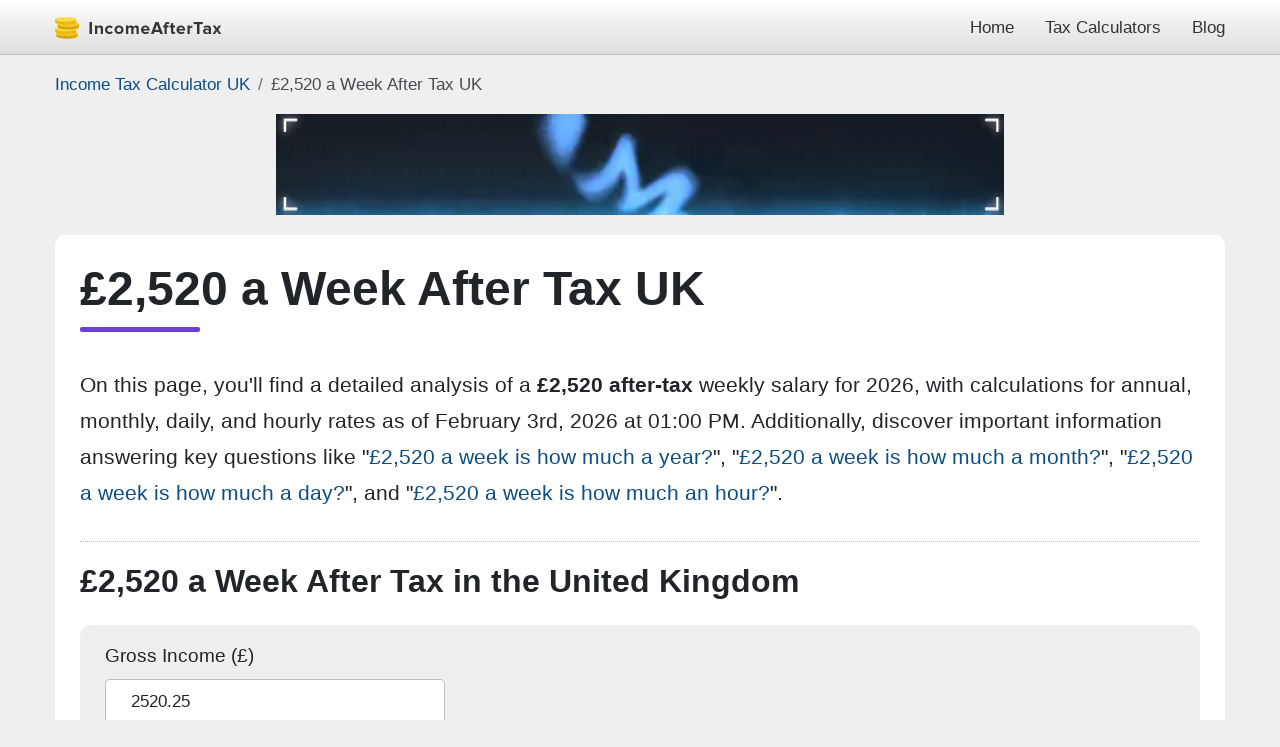

--- FILE ---
content_type: text/html; charset=utf-8
request_url: https://incomeaftertax.com/2520.25-a-week-after-tax-uk
body_size: 30319
content:
<!DOCTYPE html><html lang="en-GB"><head><meta charset="utf-8"/>
<script>var __ezHttpConsent={setByCat:function(src,tagType,attributes,category,force,customSetScriptFn=null){var setScript=function(){if(force||window.ezTcfConsent[category]){if(typeof customSetScriptFn==='function'){customSetScriptFn();}else{var scriptElement=document.createElement(tagType);scriptElement.src=src;attributes.forEach(function(attr){for(var key in attr){if(attr.hasOwnProperty(key)){scriptElement.setAttribute(key,attr[key]);}}});var firstScript=document.getElementsByTagName(tagType)[0];firstScript.parentNode.insertBefore(scriptElement,firstScript);}}};if(force||(window.ezTcfConsent&&window.ezTcfConsent.loaded)){setScript();}else if(typeof getEzConsentData==="function"){getEzConsentData().then(function(ezTcfConsent){if(ezTcfConsent&&ezTcfConsent.loaded){setScript();}else{console.error("cannot get ez consent data");force=true;setScript();}});}else{force=true;setScript();console.error("getEzConsentData is not a function");}},};</script>
<script>var ezTcfConsent=window.ezTcfConsent?window.ezTcfConsent:{loaded:false,store_info:false,develop_and_improve_services:false,measure_ad_performance:false,measure_content_performance:false,select_basic_ads:false,create_ad_profile:false,select_personalized_ads:false,create_content_profile:false,select_personalized_content:false,understand_audiences:false,use_limited_data_to_select_content:false,};function getEzConsentData(){return new Promise(function(resolve){document.addEventListener("ezConsentEvent",function(event){var ezTcfConsent=event.detail.ezTcfConsent;resolve(ezTcfConsent);});});}</script>
<script>if(typeof _setEzCookies!=='function'){function _setEzCookies(ezConsentData){var cookies=window.ezCookieQueue;for(var i=0;i<cookies.length;i++){var cookie=cookies[i];if(ezConsentData&&ezConsentData.loaded&&ezConsentData[cookie.tcfCategory]){document.cookie=cookie.name+"="+cookie.value;}}}}
window.ezCookieQueue=window.ezCookieQueue||[];if(typeof addEzCookies!=='function'){function addEzCookies(arr){window.ezCookieQueue=[...window.ezCookieQueue,...arr];}}
addEzCookies([{name:"ezoab_355881",value:"mod7; Path=/; Domain=incomeaftertax.com; Max-Age=7200",tcfCategory:"store_info",isEzoic:"true",},{name:"ezosuibasgeneris-1",value:"06d9f2ba-8f6a-4f63-68d6-7acc0c3e1f2a; Path=/; Domain=incomeaftertax.com; Expires=Wed, 03 Feb 2027 13:59:02 UTC; Secure; SameSite=None",tcfCategory:"understand_audiences",isEzoic:"true",}]);if(window.ezTcfConsent&&window.ezTcfConsent.loaded){_setEzCookies(window.ezTcfConsent);}else if(typeof getEzConsentData==="function"){getEzConsentData().then(function(ezTcfConsent){if(ezTcfConsent&&ezTcfConsent.loaded){_setEzCookies(window.ezTcfConsent);}else{console.error("cannot get ez consent data");_setEzCookies(window.ezTcfConsent);}});}else{console.error("getEzConsentData is not a function");_setEzCookies(window.ezTcfConsent);}</script><script type="text/javascript" data-ezscrex='false' data-cfasync='false'>window._ezaq = Object.assign({"edge_cache_status":12,"edge_response_time":657,"url":"https://incomeaftertax.com/2520.25-a-week-after-tax-uk"}, typeof window._ezaq !== "undefined" ? window._ezaq : {});</script><script type="text/javascript" data-ezscrex='false' data-cfasync='false'>window._ezaq = Object.assign({"ab_test_id":"mod7"}, typeof window._ezaq !== "undefined" ? window._ezaq : {});window.__ez=window.__ez||{};window.__ez.tf={"NewBanger":"lazyload"};</script><script type="text/javascript" data-ezscrex='false' data-cfasync='false'>window.ezDisableAds = true;</script>
<script data-ezscrex='false' data-cfasync='false' data-pagespeed-no-defer>var __ez=__ez||{};__ez.stms=Date.now();__ez.evt={};__ez.script={};__ez.ck=__ez.ck||{};__ez.template={};__ez.template.isOrig=true;__ez.queue=__ez.queue||function(){var e=0,i=0,t=[],n=!1,o=[],r=[],s=!0,a=function(e,i,n,o,r,s,a){var l=arguments.length>7&&void 0!==arguments[7]?arguments[7]:window,d=this;this.name=e,this.funcName=i,this.parameters=null===n?null:w(n)?n:[n],this.isBlock=o,this.blockedBy=r,this.deleteWhenComplete=s,this.isError=!1,this.isComplete=!1,this.isInitialized=!1,this.proceedIfError=a,this.fWindow=l,this.isTimeDelay=!1,this.process=function(){f("... func = "+e),d.isInitialized=!0,d.isComplete=!0,f("... func.apply: "+e);var i=d.funcName.split("."),n=null,o=this.fWindow||window;i.length>3||(n=3===i.length?o[i[0]][i[1]][i[2]]:2===i.length?o[i[0]][i[1]]:o[d.funcName]),null!=n&&n.apply(null,this.parameters),!0===d.deleteWhenComplete&&delete t[e],!0===d.isBlock&&(f("----- F'D: "+d.name),m())}},l=function(e,i,t,n,o,r,s){var a=arguments.length>7&&void 0!==arguments[7]?arguments[7]:window,l=this;this.name=e,this.path=i,this.async=o,this.defer=r,this.isBlock=t,this.blockedBy=n,this.isInitialized=!1,this.isError=!1,this.isComplete=!1,this.proceedIfError=s,this.fWindow=a,this.isTimeDelay=!1,this.isPath=function(e){return"/"===e[0]&&"/"!==e[1]},this.getSrc=function(e){return void 0!==window.__ezScriptHost&&this.isPath(e)&&"banger.js"!==this.name?window.__ezScriptHost+e:e},this.process=function(){l.isInitialized=!0,f("... file = "+e);var i=this.fWindow?this.fWindow.document:document,t=i.createElement("script");t.src=this.getSrc(this.path),!0===o?t.async=!0:!0===r&&(t.defer=!0),t.onerror=function(){var e={url:window.location.href,name:l.name,path:l.path,user_agent:window.navigator.userAgent};"undefined"!=typeof _ezaq&&(e.pageview_id=_ezaq.page_view_id);var i=encodeURIComponent(JSON.stringify(e)),t=new XMLHttpRequest;t.open("GET","//g.ezoic.net/ezqlog?d="+i,!0),t.send(),f("----- ERR'D: "+l.name),l.isError=!0,!0===l.isBlock&&m()},t.onreadystatechange=t.onload=function(){var e=t.readyState;f("----- F'D: "+l.name),e&&!/loaded|complete/.test(e)||(l.isComplete=!0,!0===l.isBlock&&m())},i.getElementsByTagName("head")[0].appendChild(t)}},d=function(e,i){this.name=e,this.path="",this.async=!1,this.defer=!1,this.isBlock=!1,this.blockedBy=[],this.isInitialized=!0,this.isError=!1,this.isComplete=i,this.proceedIfError=!1,this.isTimeDelay=!1,this.process=function(){}};function c(e,i,n,s,a,d,c,u,f){var m=new l(e,i,n,s,a,d,c,f);!0===u?o[e]=m:r[e]=m,t[e]=m,h(m)}function h(e){!0!==u(e)&&0!=s&&e.process()}function u(e){if(!0===e.isTimeDelay&&!1===n)return f(e.name+" blocked = TIME DELAY!"),!0;if(w(e.blockedBy))for(var i=0;i<e.blockedBy.length;i++){var o=e.blockedBy[i];if(!1===t.hasOwnProperty(o))return f(e.name+" blocked = "+o),!0;if(!0===e.proceedIfError&&!0===t[o].isError)return!1;if(!1===t[o].isComplete)return f(e.name+" blocked = "+o),!0}return!1}function f(e){var i=window.location.href,t=new RegExp("[?&]ezq=([^&#]*)","i").exec(i);"1"===(t?t[1]:null)&&console.debug(e)}function m(){++e>200||(f("let's go"),p(o),p(r))}function p(e){for(var i in e)if(!1!==e.hasOwnProperty(i)){var t=e[i];!0===t.isComplete||u(t)||!0===t.isInitialized||!0===t.isError?!0===t.isError?f(t.name+": error"):!0===t.isComplete?f(t.name+": complete already"):!0===t.isInitialized&&f(t.name+": initialized already"):t.process()}}function w(e){return"[object Array]"==Object.prototype.toString.call(e)}return window.addEventListener("load",(function(){setTimeout((function(){n=!0,f("TDELAY -----"),m()}),5e3)}),!1),{addFile:c,addFileOnce:function(e,i,n,o,r,s,a,l,d){t[e]||c(e,i,n,o,r,s,a,l,d)},addDelayFile:function(e,i){var n=new l(e,i,!1,[],!1,!1,!0);n.isTimeDelay=!0,f(e+" ...  FILE! TDELAY"),r[e]=n,t[e]=n,h(n)},addFunc:function(e,n,s,l,d,c,u,f,m,p){!0===c&&(e=e+"_"+i++);var w=new a(e,n,s,l,d,u,f,p);!0===m?o[e]=w:r[e]=w,t[e]=w,h(w)},addDelayFunc:function(e,i,n){var o=new a(e,i,n,!1,[],!0,!0);o.isTimeDelay=!0,f(e+" ...  FUNCTION! TDELAY"),r[e]=o,t[e]=o,h(o)},items:t,processAll:m,setallowLoad:function(e){s=e},markLoaded:function(e){if(e&&0!==e.length){if(e in t){var i=t[e];!0===i.isComplete?f(i.name+" "+e+": error loaded duplicate"):(i.isComplete=!0,i.isInitialized=!0)}else t[e]=new d(e,!0);f("markLoaded dummyfile: "+t[e].name)}},logWhatsBlocked:function(){for(var e in t)!1!==t.hasOwnProperty(e)&&u(t[e])}}}();__ez.evt.add=function(e,t,n){e.addEventListener?e.addEventListener(t,n,!1):e.attachEvent?e.attachEvent("on"+t,n):e["on"+t]=n()},__ez.evt.remove=function(e,t,n){e.removeEventListener?e.removeEventListener(t,n,!1):e.detachEvent?e.detachEvent("on"+t,n):delete e["on"+t]};__ez.script.add=function(e){var t=document.createElement("script");t.src=e,t.async=!0,t.type="text/javascript",document.getElementsByTagName("head")[0].appendChild(t)};__ez.dot=__ez.dot||{};__ez.queue.addFileOnce('/detroitchicago/boise.js', '/detroitchicago/boise.js?gcb=195-0&cb=5', true, [], true, false, true, false);__ez.queue.addFileOnce('/parsonsmaize/abilene.js', '/parsonsmaize/abilene.js?gcb=195-0&cb=e80eca0cdb', true, [], true, false, true, false);__ez.queue.addFileOnce('/parsonsmaize/mulvane.js', '/parsonsmaize/mulvane.js?gcb=195-0&cb=e75e48eec0', true, ['/parsonsmaize/abilene.js'], true, false, true, false);__ez.queue.addFileOnce('/detroitchicago/birmingham.js', '/detroitchicago/birmingham.js?gcb=195-0&cb=539c47377c', true, ['/parsonsmaize/abilene.js'], true, false, true, false);</script>
<script data-ezscrex="false" type="text/javascript" data-cfasync="false">window._ezaq = Object.assign({"ad_cache_level":0,"adpicker_placement_cnt":0,"ai_placeholder_cache_level":0,"ai_placeholder_placement_cnt":-1,"author":"Danny Me","domain":"incomeaftertax.com","domain_id":355881,"ezcache_level":1,"ezcache_skip_code":0,"has_bad_image":0,"has_bad_words":0,"is_sitespeed":0,"lt_cache_level":0,"publish_date":"2022-09-18","response_size":102771,"response_size_orig":97008,"response_time_orig":652,"template_id":5,"url":"https://incomeaftertax.com/2520.25-a-week-after-tax-uk","word_count":0,"worst_bad_word_level":0}, typeof window._ezaq !== "undefined" ? window._ezaq : {});__ez.queue.markLoaded('ezaqBaseReady');</script>
<script type='text/javascript' data-ezscrex='false' data-cfasync='false'>
window.ezAnalyticsStatic = true;

function analyticsAddScript(script) {
	var ezDynamic = document.createElement('script');
	ezDynamic.type = 'text/javascript';
	ezDynamic.innerHTML = script;
	document.head.appendChild(ezDynamic);
}
function getCookiesWithPrefix() {
    var allCookies = document.cookie.split(';');
    var cookiesWithPrefix = {};

    for (var i = 0; i < allCookies.length; i++) {
        var cookie = allCookies[i].trim();

        for (var j = 0; j < arguments.length; j++) {
            var prefix = arguments[j];
            if (cookie.indexOf(prefix) === 0) {
                var cookieParts = cookie.split('=');
                var cookieName = cookieParts[0];
                var cookieValue = cookieParts.slice(1).join('=');
                cookiesWithPrefix[cookieName] = decodeURIComponent(cookieValue);
                break; // Once matched, no need to check other prefixes
            }
        }
    }

    return cookiesWithPrefix;
}
function productAnalytics() {
	var d = {"pr":[6],"omd5":"e949573691c0757d009508e50dee4b76","nar":"risk score"};
	d.u = _ezaq.url;
	d.p = _ezaq.page_view_id;
	d.v = _ezaq.visit_uuid;
	d.ab = _ezaq.ab_test_id;
	d.e = JSON.stringify(_ezaq);
	d.ref = document.referrer;
	d.c = getCookiesWithPrefix('active_template', 'ez', 'lp_');
	if(typeof ez_utmParams !== 'undefined') {
		d.utm = ez_utmParams;
	}

	var dataText = JSON.stringify(d);
	var xhr = new XMLHttpRequest();
	xhr.open('POST','/ezais/analytics?cb=1', true);
	xhr.onload = function () {
		if (xhr.status!=200) {
            return;
		}

        if(document.readyState !== 'loading') {
            analyticsAddScript(xhr.response);
            return;
        }

        var eventFunc = function() {
            if(document.readyState === 'loading') {
                return;
            }
            document.removeEventListener('readystatechange', eventFunc, false);
            analyticsAddScript(xhr.response);
        };

        document.addEventListener('readystatechange', eventFunc, false);
	};
	xhr.setRequestHeader('Content-Type','text/plain');
	xhr.send(dataText);
}
__ez.queue.addFunc("productAnalytics", "productAnalytics", null, true, ['ezaqBaseReady'], false, false, false, true);
</script><base href="https://incomeaftertax.com/2520.25-a-week-after-tax-uk"/> 
		
	    <meta http-equiv="X-UA-Compatible" content="IE=edge"/>
	    <meta name="viewport" content="width=device-width, initial-scale=1, minimum-scale=1"/>
		
				<meta name="geo.region" content="GB"/>
				<meta name="referrer" content="always"/>

		<!-- <link href="//pagead2.googlesyndication.com" rel="dns-prefetch"> -->
		
		<title>£2,520 a Week After-Tax is How Much a Year, Month, Day, an Hour?</title>
				<meta name="description" content="Explore the breakdown of a £2,520 a week after-tax income in UK: find out how much is a year, month, day, and an hour to better understand your earnings."/> 
				<meta name="keywords" content="2520.25 a week after tax UK, 2520.25 a week after tax United Kingdom, 2520.25 a week salary after tax UK, 2520.25 a week salary after tax United Kingdom, how much is 2520.25 a week after tax in UK, how much is 2520.25 a week after tax in United Kingdom"/>
		<meta name="tags" content="2520.25 a week after tax UK, 2520.25 a week after tax United Kingdom, 2520.25 a week salary after tax UK, 2520.25 a week salary after tax United Kingdom, how much is 2520.25 a week after tax in UK, how much is 2520.25 a week after tax in United Kingdom"/>
				<meta name="robots" content="index, follow, max-image-preview:large, max-snippet:-1, max-video-preview:-1"/>
		
		<meta property="og:locale" content="en-GB"/>
		<meta property="og:type" content="article"/>
		<meta property="og:title" content="£2,520 a Week After-Tax is How Much a Year, Month, Day, an Hour?"/>
		<meta property="og:description" content="Explore the breakdown of a £2,520 a week after-tax income in UK: find out how much is a year, month, day, and an hour to better understand your earnings."/>
		<meta property="og:url" content="https://incomeaftertax.com/2520.25-a-week-after-tax-uk"/>
		<meta property="og:site_name" content="£2,520 a Week After"/>
		<meta property="article:author" content="Danny Me"/>
		<meta property="article:published_time" content="2022-09-18T13:52:00+00:00"/>
		<meta property="article:modified_time" content="2022-09-18T13:52:00+00:00"/>
		<meta property="og:image" content="https://incomeaftertax.com/2520.25-a-week-after-tax-uk.jpg?22"/>
		<meta property="og:image:width" content="709"/>
		<meta property="og:image:height" content="419"/>
		<meta property="og:image:type" content="image/jpeg"/>
		<meta name="twitter:card" content="summary_large_image"/>

		<meta name="msvalidate.01" content="C805AD8CE2A21B422A2A1946F9C6095C"/>
		<meta name="google-site-verification" content="vqnEx-50gbD8olLAp79RmgoPBzvO-ZMWcO032VatC28"/>

		<link rel="apple-touch-icon" sizes="57x57" href="/apple-touch-icon-57x57.png"/>
		<link rel="apple-touch-icon" sizes="60x60" href="/apple-touch-icon-60x60.png"/>
		<link rel="apple-touch-icon" sizes="72x72" href="/apple-touch-icon-72x72.png"/>
		<link rel="apple-touch-icon" sizes="76x76" href="/apple-touch-icon-76x76.png"/>
		<link rel="apple-touch-icon" sizes="114x114" href="/apple-touch-icon-114x114.png"/>
		<link rel="apple-touch-icon" sizes="120x120" href="/apple-touch-icon-120x120.png"/>
		<link rel="apple-touch-icon" sizes="144x144" href="/apple-touch-icon-144x144.png"/>
		<link rel="apple-touch-icon" sizes="152x152" href="/apple-touch-icon-152x152.png"/>
		<link rel="apple-touch-icon" sizes="180x180" href="/apple-touch-icon-180x180.png"/>
		<link rel="icon" type="image/png" sizes="32x32" href="/favicon-32x32.png"/>
		<link rel="icon" type="image/png" sizes="192x192" href="/android-chrome-192x192.png"/>
		<link rel="icon" type="image/png" sizes="16x16" href="/favicon-16x16.png"/>
		<link rel="manifest" href="/site.webmanifest"/>
		<link rel="mask-icon" href="/safari-pinned-tab.svg" color="#5bbad5"/>
		<meta name="msapplication-TileColor" content="#00aba9"/>
		<meta name="msapplication-TileImage" content="/mstile-144x144.png"/>
		<meta name="theme-color" content="#FFFFFF"/>

		<link rel="index" href="/sitemap.xml"/>
		<link rel="home" href="https://incomeaftertax.com"/>

		<link rel="canonical" href="https://incomeaftertax.com/2520.25-a-week-after-tax-uk"/>
		<link rel="alternate" hreflang="en-GB" href="https://incomeaftertax.com/2520.25-a-week-after-tax-uk"/>
		<link rel="alternate" hreflang="x-default" href="https://incomeaftertax.com/2520.25-a-week-after-tax-uk"/>
		
				<!-- <link rel="canonical" href="https://incomeaftertax.com/2520.25-a-week-after-tax-uk"> -->
				<!-- <link rel="alternate" hreflang="en-US" href="https://incomeaftertax.com/2520.25-a-week-after-tax-us"> -->
				<!-- <link rel="alternate" hreflang="en-GB" href="https://incomeaftertax.com/2520.25-a-week-after-tax-uk"> -->
				<!-- <link rel="alternate" hreflang="en-IE" href="https://incomeaftertax.com/2520.25-a-week-after-tax-ie"> -->
				<!-- <link rel="alternate" hreflang="fr" href="https://incomeaftertax.com/2520.25-a-week-after-tax-fr"> -->
				<!-- <link rel="alternate" hreflang="en-CA" href="https://incomeaftertax.com/2520.25-a-week-after-tax-ca"> -->
				<!-- <link rel="alternate" hreflang="en-AU" href="https://incomeaftertax.com/2520.25-a-week-after-tax-au"> -->
				<!-- <link rel="alternate" hreflang="en-NZ" href="https://incomeaftertax.com/2520.25-a-week-after-tax-nz"> -->
				<!-- <link rel="alternate" hreflang="de" href="https://incomeaftertax.com/2520.25-a-week-after-tax-de"> -->
				<!-- <link rel="alternate" hreflang="lb" href="https://incomeaftertax.com/2520.25-a-week-after-tax-lu"> -->
				<!-- <link rel="alternate" hreflang="x-default" href="https://incomeaftertax.com/2520.25-a-week-after-tax-uk"> -->
				<style type="text/css">
			footer,header,main,nav,section{display:block}hr{box-sizing:content-box;height:0;overflow:visible}h1,h2{margin-top:0;margin-bottom:.5rem}p{margin-top:0;margin-bottom:1rem}dl,ol,ul{margin-top:0;margin-bottom:1rem}ul ul{margin-bottom:0}img{vertical-align:middle;border-style:none}svg{overflow:hidden;vertical-align:middle}table{border-collapse:collapse}th{text-align:inherit}button{border-radius:0}button:focus{outline:1px dotted;outline:5px auto -webkit-focus-ring-color}button,input,select,textarea{margin:0;font-family:inherit;font-size:inherit;line-height:inherit}button,input{overflow:visible}button,select{text-transform:none}select{word-wrap:normal}h1,h2{margin-bottom:.5rem;font-weight:500;line-height:1.2}h1{font-size:2.5rem}h2{font-size:2rem}hr{margin-top:1rem;margin-bottom:1rem;border:0;border-top:1px solid rgba(0,0,0,.1)}.table{width:100%;margin-bottom:1rem;color:#212529}.table td,.table th{padding:.75rem;vertical-align:top;border-top:1px solid #dee2e6}.table thead th{vertical-align:bottom;border-bottom:2px solid #dee2e6}.table-bordered{border:1px solid #dee2e6}.table-bordered td,.table-bordered th{border:1px solid #dee2e6}.table-bordered thead th{border-bottom-width:2px}.form-control::-ms-expand{background-color:transparent;border:0}.form-control:focus{color:#495057;background-color:#fff;border-color:#80bdff;outline:0;box-shadow:0 0 0 .2rem rgba(105,63,215,.25)}.form-control::-webkit-input-placeholder{color:#6c757d;opacity:1}.form-control::-moz-placeholder{color:#6c757d;opacity:1}.form-control:-ms-input-placeholder{color:#6c757d;opacity:1}.form-control::-ms-input-placeholder{color:#6c757d;opacity:1}.form-control::placeholder{color:#6c757d;opacity:1}.form-control:disabled{background-color:#e9ecef;opacity:1}.btn:hover{color:#212529;text-decoration:none}.btn:focus{outline:0;box-shadow:0 0 0 .2rem rgba(105,63,215,.25)}.btn:disabled{opacity:.65}.clearfix::after{display:block;clear:both;content:""}.navbar{height:55px;color:#343434;background:#ddd;background:-moz-linear-gradient(top,rgba(255,255,255,1) 0,rgba(221,221,221,1) 100%);background:-webkit-linear-gradient(top,rgba(255,255,255,1) 0,rgba(221,221,221,1) 100%);background:linear-gradient(to bottom,rgba(255,255,255,1) 0,rgba(221,221,221,1) 100%);border-bottom:1px solid rgba(0,0,0,.25);text-align:right}.navbar .container{position:relative}.navbar a{color:#343434}.navbar a:active,.navbar a:hover{color:rgba(255,255,255,.8)}.logo img{float:left;width:169px;height:22px;display:inline-block;margin:16.5px 0}.caret{display:inline-block;width:0;height:0;margin-left:3px;vertical-align:middle;border-top:4px dashed;border-top:4px solid #343434;border-right:4px solid transparent;border-left:4px solid transparent}.dropdown-wrap{display:inline-block;height:55px}a.nav-link{height:55px;line-height:55px;font-size:13pt;opacity:1;margin-left:25px;transition:opacity .2s}a.nav-link:hover{text-decoration:none;color:#343434;opacity:.7;transition:opacity .2s}.dropdown-menu{position:absolute;top:55px;background:#f7f7f7;left:15px;right:15px;border-bottom-right-radius:5px;border-bottom-left-radius:5px;border:1px solid #dbdbdb;border-top:none;padding:15px 15px 0 15px;z-index:9999;text-align:center;display:none}.dropdown-menu.dropdown-show{display:block}.dropdown-menu a{padding:2.5px 0;margin:0 15px 15px 15px;font-size:16px;opacity:1;transition:opacity .2s;display:inline-block;position:relative}.dropdown-menu a:after{content:'';position:absolute;height:100%;width:1px;background:#dbdbdb;right:-15px}.dropdown-menu a:first-of-type:before{content:'';position:absolute;height:100%;width:1px;background:#dbdbdb;left:-15px}.dropdown-menu a:hover{color:#343434;opacity:.8;transition:opacity .2s;text-decoration:none}.toggleElement:not(.visible){display:none}.advancedOpts{margin-left:15px}.input-group{margin-bottom:1em}a{text-decoration:none;background-color:transparent;color:#0e4d81}a:hover{color:#0e4d81;text-decoration:underline}label{display:inline-block;margin-bottom:.5rem}textarea{overflow:auto;resize:vertical}textarea{min-height:100px}a.current{font-weight:600}.table thead th{background:#efefef;vertical-align:bottom;border-bottom:none}li.ampstart-nav-item{padding:.25em 0}.navbar a.logo:active,.navbar a.logo:hover{color:#343434}.navBtn{cursor:pointer;border:0;outline:0}span.bar{width:25px;height:3px;background-color:#343434;margin-top:6px;display:block;transition:all .2s}.navBtn:hover span.bar{background-color:rgba(52,52,52,.8);transition:all .2s}span.bar:first-of-type{margin-top:0}.hide{display:none}.gross{color:#0474ff}.net{color:#1f560b;font-weight:600}.tax{color:#7f0021}.ni{color:#cd8007}fieldset{margin:0;padding:0;border:none}.message{width:100%;margin-top:1rem;padding:.5em 1em;border:1px solid #ddd;border-radius:.25em}.message.error{color:#721c24;background-color:#f8d7da;border-color:#f5c6cb}.message.success{color:#155724;background-color:#d4edda;border-color:#c3e6cb}img{vertical-align:middle;border-style:none}svg{overflow:hidden;vertical-align:middle}button{border-radius:0}button:focus{outline:1px dotted;outline:5px auto -webkit-focus-ring-color}button{margin:0;font-family:inherit;font-size:inherit;line-height:inherit}button{overflow:visible}button{text-transform:none}button{-webkit-appearance:button}button:not(:disabled){cursor:pointer}button::-moz-focus-inner{padding:0;border-style:none}html{font-family:Arial,Helvetica,sans-serif;line-height:1.7;-webkit-text-size-adjust:100%;-webkit-tap-highlight-color:transparent}[type=submit],button{-webkit-appearance:button}[type=submit]:not(:disabled),button:not(:disabled){cursor:pointer}[type=submit]::-moz-focus-inner,button::-moz-focus-inner{padding:0;border-style:none}[hidden]{display:none}*,body{padding:0;margin:0}*,::after,::before{box-sizing:border-box}img{width:100%;height:auto}body{font-family:Arial,Helvetica,sans-serif;font-size:16pt;font-weight:400;line-height:1.7;color:#212529;text-align:left;background-color:#EFEFEF}h1,h2,h3,h4{font-weight:600;font-size:2rem;margin-bottom:25px;display:block}h3{font-size:1.8rem}h1{position:relative;font-size:3rem;font-weight:700;margin-bottom:35px;padding:0 0 15px}h2.aboveCalculator{padding:20px 0 0 0;margin-bottom:20px;border-top:1px dotted #bfbfbf}h4{margin:0;padding:0;font-size:16pt}h1 a,h1 a:hover,h1 a:focus{color:#212529}.container{width:100%;padding-right:15px;padding-left:15px;margin-right:auto;margin-left:auto;max-width:1200px}.body-wrapp{background:#fff;padding:25px;border-radius:10px}.body-wrapp p{padding:0;margin:0}p.first-p{margin-bottom:30px;display:inline-block}h1:after{content:"";position:absolute;bottom:0;height:5px;max-width:120px;width:100%;border-radius:.2em;background:#693fd7;left:0}.form-control{display:block;width:100%;height:45px;padding:0 25px;font-size:13pt;font-weight:400;line-height:45px;color:#212529;background-color:#fff;background-clip:padding-box;border:1px solid rgba(51,51,51,.25);border-radius:5px}textarea.form-control{padding-top:10px;padding-bottom:10px;line-height:1.7;height:auto;max-height:180px}.form-control:focus{color:#212529;background-color:#fff;border-color:#693fd7;outline:0;box-shadow:0 0 0 .2rem rgba(105,63,215,.25)}.input-group{margin-bottom:25px}.sidebar{display:none;position:fixed;top:0;max-height:100vh;height:100vh;max-width:80vw;background-color:#efefef;min-width:45px;outline:0;overflow-x:hidden;overflow-y:auto;z-index:2147483647;-webkit-overflow-scrolling:touch;will-change:transform}.sidebar nav{margin-top:calc(1em - 3px);padding-top:.5em;border-top:1px solid rgba(0,0,0,.1)}.sidebar{border-top:5px solid #693fd7;width:100%;max-width:220px;background-color:#fff;padding:1em;-webkit-box-shadow:10px 0 4px -2px rgba(0,0,0,6%);box-shadow:10px 0 4px -2px rgba(0,0,0,6%)}.sidebar.show{display:block}.breadcrumb{display:-ms-flexbox;display:flex;-ms-flex-wrap:wrap;flex-wrap:wrap;list-style:none;margin:15px 0;padding:0;background:transparent;text-shadow:none;font-size:13pt}.breadcrumb-item+.breadcrumb-item{padding-left:.5rem}.breadcrumb-item+.breadcrumb-item::before{display:inline-block;padding-right:.5rem;color:#6c757d;content:"/"}.breadcrumb-item+.breadcrumb-item:hover::before{text-decoration:underline}.breadcrumb-item+.breadcrumb-item:hover::before{text-decoration:none}.breadcrumb-item.active{color:#474D52}.hourPerWeek{margin-bottom:25px}form.calculator,.calculator{background:#efefef;padding:12.5px 25px 0 25px;border-radius:10px;margin-bottom:30px}.index .calculator{margin-bottom:40px}p.under_form{font-size:14pt;display:block;margin:-15px 0 20px 0}.share_box{float:right}.shareButton{width:40px;height:40px;line-height:40px;background:#2f2d2d;color:#fff;border-radius:50%;margin:5px 0 5px 10px;display:inline-block;text-align:center;opacity:1;transition:opacity .2s;cursor:pointer}.shareButton:hover{opacity:.8;transition:opacity .2s}.shareButton.facebook{background:#0A6FF2}.shareButton.twitter{background:#1898F0}.shareButton.linkedin{background:#5788C2}.shareButton.whatsapp{background:#40E15D}.shareButton.telegram{background:#2BA0D9}.shareButton.sms{background:#491C78}.shareButton.messanger{background:#0080F7}.shareButton.sms,.shareButton.messanger{display:none}.shareButton .svg-icon{width:18px;height:auto;margin:11px 0;display:inline-block}figure{display:block}.index .share_box{float:none;margin-bottom:20px}.index.article-holder .share_box{margin-top:15px;margin-bottom:-5px}.index .share_box .shareButton{margin-top:0}.index .share_box .shareButton:first-of-type{margin-left:0}.index p{margin-bottom:25px}.index h2{margin-bottom:15px;display:inline-block}label{display:inline-block;margin-bottom:7.5px;font-size:14pt}.row{display:-ms-flexbox;display:flex;-ms-flex-wrap:wrap;flex-wrap:wrap;margin-right:-12.5px;margin-left:-12.5px}.col,.col-1,.col-10,.col-11,.col-12,.col-2,.col-3,.col-4,.col-5,.col-6,.col-7,.col-8,.col-9,.col-auto,.col-lg,.col-lg-1,.col-lg-10,.col-lg-11,.col-lg-12,.col-lg-2,.col-lg-3,.col-lg-4,.col-lg-5,.col-lg-6,.col-lg-7,.col-lg-8,.col-lg-9,.col-lg-auto,.col-md,.col-md-1,.col-md-10,.col-md-11,.col-md-12,.col-md-2,.col-md-3,.col-md-4,.col-md-5,.col-md-6,.col-md-7,.col-md-8,.col-md-9,.col-md-auto,.col-sm,.col-sm-1,.col-sm-10,.col-sm-11,.col-sm-12,.col-sm-2,.col-sm-3,.col-sm-4,.col-sm-5,.col-sm-6,.col-sm-7,.col-sm-8,.col-sm-9,.col-sm-auto,.col-xl,.col-xl-1,.col-xl-10,.col-xl-11,.col-xl-12,.col-xl-2,.col-xl-3,.col-xl-4,.col-xl-5,.col-xl-6,.col-xl-7,.col-xl-8,.col-xl-9,.col-xl-auto{position:relative;width:100%;min-height:1px;padding-right:12.5px;padding-left:12.5px;padding-bottom:20px}.col-6{-webkit-box-flex:0;-ms-flex:0 0 50%;flex:0 0 50%;max-width:50%}.col-4{-webkit-box-flex:0;-ms-flex:0 0 33.333333%;flex:0 0 33.333333%;max-width:33.333333%}.col-3{-webkit-box-flex:0;-ms-flex:0 0 25%;flex:0 0 25%;max-width:25%}.col-5{-webkit-box-flex:0;-ms-flex:0 0 41.666667%;flex:0 0 41.666667%;max-width:41.666667%}.col-2{-webkit-box-flex:0;-ms-flex:0 0 16.666667%;flex:0 0 16.666667%;max-width:16.666667%}.col-9{-webkit-box-flex:0;-ms-flex:0 0 75%;flex:0 0 75%;max-width:75%}.col-8{-webkit-box-flex:0;-ms-flex:0 0 66.666667%;flex:0 0 66.666667%;max-width:66.666667%}.col-7{-webkit-box-flex:0;-ms-flex:0 0 58.333333%;flex:0 0 58.333333%;max-width:58.333333%}.content-row{border-top:1px dotted #bfbfbf;padding-top:25px}.content-row .col-8,.content-row .col-4{padding-bottom:0}.content-row .left-col{border-right:1px dotted #bfbfbf;padding-right:25px}.content-row img{width:100%;height:auto;max-width:709px}.content-row figure.in_article,.in_article img{max-width:640px}.content-row h2,.content-row h3{margin:0 0 15px 0;padding:0}.content-row p,.content-row ol,.content-row ul{margin-bottom:25px}.content-row ol,.content-row ul{padding-left:45px}.content-row .left-col{margin-bottom:-25px}.content-row figcaption{display:inline-block;margin-top:5px;font-size:12pt;color:#575757}.content-row picture,.content-row figure{max-width:709px;display:inline-block;margin:0 0 25px 0}.content-row picture.in_article,.content-row figure.in_article{margin-bottom:0;margin-top:25px}.content-row figure.in_article{margin-left:auto;margin-right:auto;margin-top:25px;margin-bottom:25px;display:block}.content-row .table-bordered{margin:0;margin-top:0;font-size:13pt;min-width:660px}.table-wrap{width:100%;overflow-y:auto}.content-row .col-8{-webkit-box-flex:0;-ms-flex:0 0 calc(100% - 373.5px);flex:0 0 calc(100% - 373.5px);max-width:calc(100% - 373.5px)}.content-row .col-4{-webkit-box-flex:0;-ms-flex:0 0 373.5px;flex:0 0 373.5px;max-width:373.5px;padding-left:25px}.content-row .col-12{padding-bottom:0}.calculationsNavs{border-top:1px dotted #bfbfbf;margin-top:25px;padding-top:15px}.amounts-block{width:100%;display:block;margin:10px 0 5px -15px}.amounts-block:last-of-type{margin-bottom:-15px}.amounts-block a,.amounts-block span{display:inline-block;margin:0 0 15px 15px}.clearfix::after{content:"";clear:both;display:table}@media (prefers-reduced-motion:reduce){.btn{transition:none}}.btn{color:#fff;background-color:#693fd7;background:#693fd7;width:100%;height:50px;padding:0 25px;font-weight:400;line-height:50px;display:inline-block;text-align:center;vertical-align:middle;-webkit-user-select:none;-moz-user-select:none;-ms-user-select:none;user-select:none;border:none;border-radius:5px;transition:color .15s ease-in-out,background-color .15s ease-in-out,background .15s ease-in-out,border-color .15s ease-in-out,box-shadow .15s ease-in-out}.btn:hover{color:#fff;background:rgba(105,63,215,.8);transition:background .2s}.svg-icon{width:20px;height:20px;margin-top:-3px;margin-right:2px}.svg-icon path,.svg-icon polygon,.svg-icon rect{fill:#fff}.table-of-contents{margin-bottom:35px;border:1px solid #efefef}.table-of-contents .table-element,.table-of-contents .table-header{padding:12.5px 25px}.table-of-contents .table-header{background:#efefef;font-weight:600}.table-of-contents .table-element{border-bottom:1px solid #efefef;padding-left:60px;position:relative}.table-of-contents .table-element:last-of-type{border-bottom:none}.table-of-contents .table-element .emoji{position:absolute;left:25px}footer{margin-top:25px;padding-bottom:25px;width:100%;font-size:12pt}.footnav a{position:relative;padding-right:20px;margin:0 10px 15px 0;display:inline-block}.footnav a:after{content:'/';position:absolute;right:0;color:#a6a3a3}.footnav a:last-of-type{margin-right:0;padding-right:0}.footnav a:last-of-type:after{content:''}.footnav,.social,.copyrights{display:block;width:100%;text-align:center;margin-bottom:20px}.footnav{border-top:1px dotted #a6a3a3;padding-top:20px;margin-bottom:5px}.copyrights{margin-bottom:0}.social .svg-icon{width:32px;height:32px;margin-top:0;margin-right:0}.social a{margin-right:15px;opacity:1;transition:opacity .2s}.social a:hover{text-decoration:none;opacity:.8;transition:opacity .2s}.social a:last-of-type{margin-right:0}.social .svg-icon path{fill:#212529}.toolButton{padding:15px;text-align:center;color:#fff;background-color:#693fd7;background:#693fd7;display:block;width:100%;border-radius:5px;transition:color .15s ease-in-out,background-color .15s ease-in-out,background .15s ease-in-out,border-color .15s ease-in-out,box-shadow .15s ease-in-out;border-left:5px solid rgba(0,0,0,.2);margin-bottom:25px}.toolButton:hover{color:#fff;background:rgba(105,63,215,.8);transition:background .2s;text-decoration:none}.nav-wrapp{display:inline-block}.toggleNav{display:none}.document h2{margin:10px 0 20px 0}.document p{margin:0 0 20px 0;display:inline-block}.document p:last-of-type{margin-bottom:0}.document ul{padding-left:40px;margin:0 0 20px 0}.document.sitemap ul{margin-bottom:0}.document.sitemap ul li{margin-bottom:10px}.document.sitemap .col-4{padding-bottom:0}.contact-page .col-6{padding-bottom:0}.contact-page form.calculator{padding:15px 15px 0 15px;margin-bottom:0}.contact-page form.calculator.contact-form{padding:15px 25px 0 25px}.alert{position:relative;padding:10px 15px;margin-top:20px;border:1px solid transparent;border-radius:5px;font-size:13pt}.alert-danger{color:#721c24;background-color:#f8d7da;border-color:#f5c6cb}.alert-success{color:#155724;background-color:#d4edda;border-color:#c3e6cb}.contacts-right ul{margin-top:15px;margin-bottom:-7.5px}.contacts-right ul li{margin-bottom:7.5px}.countries-wrapp{padding-top:20px;margin:0 -15px 5px 0;display:inline-block}.countries-wrapp a{font-size:13pt;display:inline-block;border:2px solid #212529;color:#212529;padding:7.5px 20px;margin:0 15px 15px 0;border-radius:5px;opacity:1;transition:opacity .2s}.countries-wrapp a:hover{text-decoration:none;opacity:.6;transition:opacity .2s}.index-calc form{border-bottom:1px dotted #bfbfbf}.index-calc .submitCalc{max-width:233.75px}.no-posts{padding:15px 25px;background:#efefef;border-radius:5px}.visitBlogs{margin-top:25px;max-width:350px}.row.post-wrap{background:#efefef;margin:0 0 20px 0}.row.post-wrap:last-of-type{margin-bottom:0}.post-wrap .col-4,.post-wrap .col-8{padding:20px}.post-wrap .col-8{padding-left:5px}.post-wrap h3,.post-wrap h4{font-size:1.6rem;margin-bottom:5px}.blog-sub-info{font-size:12pt;display:inline-block;width:100%;margin-bottom:5px;color:#0E4D81}.post-wrap img,.trending-post img{max-width:313px;display:block;margin:0 auto}.post-wrap p{margin-bottom:0;font-size:14pt}.main-image img{max-width:788px;width:100%;height:auto}.post-time,.read-time{color:#4A5055}.post-time{margin-right:5px}.read-time{margin-left:5px}.pagination{display:inline-block;list-style:none;margin:25px 0 -15px 0}.pagination li{display:inline-block}.pagination a,.pagination span{display:block;padding:5px 15px;background:#efefef;margin:0 15px 15px 0;border-radius:5px}img.nf{width:100%;max-width:310px;height:auto;display:block;margin:0 auto 20px auto}article p,article ul,article picture{margin-bottom:25px}article{margin-bottom:-25px}article h2,article h3,article h4{margin-bottom:15px;display:inline-block}article h3,article h4{font-size:1.8rem}article ul{padding-left:35px;margin-top:0}.article-holder .col-3,.article-holder .col-9{padding-bottom:0}.article-sub{font-size:12pt;margin:20px 0 30px 0;padding-top:20px;border-top:1px dotted #bfbfbf;border-bottom:1px dotted #bfbfbf}.right-read{text-align:right}.most-popular-wrap{margin-top:25px;padding-top:25px;border-top:1px dotted #bfbfbf}figcaption{display:inline-block;width:100%;margin-top:10px;font-size:12pt;color:#4A5055}.lil-header{font-weight:600;margin-bottom:20px;font-size:18pt}.article-holder .col-3{border-left:1px dotted #bfbfbf;padding-left:20px}.article-holder .col-9{padding-right:25px}.trending-post{border-bottom:1px dotted #bfbfbf;margin-bottom:25px;padding-bottom:10px}.trending-post h4{font-size:13pt;line-height:1.5;display:block;margin-top:10px}.trending-post .blog-sub-info{font-size:11pt;margin-bottom:0;margin-top:8px}.first_wrapper{margin-bottom:25px}.second_wrapper{margin-top:25px}.advancedHolder{margin-top:-10px;margin-bottom:-5px}.advancedHolder a{font-size:12pt}.advancedOptions{border-top:1px dotted #bfbfbf;border-bottom:1px dotted #bfbfbf;padding:10px 0 0 0;margin-top:15px;border-radius:5px;display:none;margin-bottom:10px}.advancedOptions.show{display:block}.btn-link{background-color:#2f2d2d;font-size:13pt}.btn-link:hover,.btn-link:focus,.btn-link:active{background:rgba(47,45,45,.8)}.content-block{background:#efefef;margin-bottom:25px;padding:15px}.content-inner{background:#fff;padding:0;position:relative;border:1px solid #efefef;transition:border .25s;cursor:pointer;margin-bottom:15px}.content-inner:last-of-type{margin-bottom:0}.content-inner:hover{border:1px solid #CACACA;transition:border .25s}.content-inner a{position:absolute;width:100%;height:100%;top:0;left:0;right:0}.content-inner .col-8{padding:15px;font-size:13pt;color:#4D4D4D;-webkit-box-flex:0;-ms-flex:0 0 66.666667%;flex:0 0 66.666667%;max-width:66.666667%}.content-inner .submitCalc{max-width:100%;margin-top:15px;text-transform:uppercase;font-weight:600}.content-inner img{margin:0}.content-inner .submitCalc,.content-inner img{opacity:1;transition:opacity .2s}.content-inner:hover .submitCalc,.content-inner:hover img{opacity:.8;transition:opacity .2s}.content-block .col-4{-webkit-box-flex:0;-ms-flex:0 0 33.333333%;flex:0 0 33.333333%;max-width:33.333333%;padding-left:15px;padding-right:0}.content-block .row{margin-right:0;margin-left:-15px}.sponsored-header{margin-bottom:10px;font-size:11pt;color:#4D4D4D}.table-bordered tbody tr:last-of-type td,.table-bordered tbody tr:last-of-type th{border-top:2px solid #dee2e6}p.answer{background:#fffec4;padding:15px;border-left:5px solid #eae888;margin-top:10px;display:inline-block;width:100%}form small{font-size:12pt;display:inline-block;width:100%;margin-top:5px;color:#5b5b5b}.table-wrap .table-bordered{margin-bottom:25px}.loader.visible{display:none}.loader.visible{border:4px solid #fff;border-top:4px solid #9e83e3;border-radius:50%;width:25px;height:25px;margin:12.5px auto;animation:spin 2s linear infinite;display:block}.loader.visible div{display:none}.toggletoc{float:right;font-size:12pt;font-weight:500;margin:4px 0 0 15px}.tabletoc{display:none}.tabletoc.show{display:block}@keyframes spin{0%{transform:rotate(0deg)}100%{transform:rotate(360deg)}}@media (max-width:1139px){.content-row .col-8{-webkit-box-flex:0;-ms-flex:0 0 calc(100% - 197.5px);flex:0 0 calc(100% - 197.5px);max-width:calc(100% - 197.5px)}.content-row .col-4{-webkit-box-flex:0;-ms-flex:0 0 197.5px;flex:0 0 197.5px;max-width:197.5px;padding-left:25px}.content-block .col-4{-webkit-box-flex:0;-ms-flex:0 0 33.333333%;flex:0 0 33.333333%;max-width:100%;padding-left:15px}.content-inner .col-8{-webkit-box-flex:0;-ms-flex:0 0 66.666667%;flex:0 0 66.666667%;max-width:66.666667%}}@media (max-width:1000px){.dropdown-menu a::after,.dropdown-menu a:first-of-type::before{background:transparent}.dropdown-menu{left:0;right:0}.container{padding-right:25px;padding-left:25px}.amounts-block{margin-top:0}.table-of-contents{margin-bottom:30px}.content-row .col-8,.content-row .col-4{-webkit-box-flex:0;-ms-flex:0 0 100%;flex:0 0 100%;max-width:100%;padding:0 12.5px}.content-row .left-col{border-right:none;padding-bottom:5px;margin-bottom:25px;border-bottom:none}.content-block .col-4{-webkit-box-flex:0;-ms-flex:0 0 100%;flex:0 0 100%;max-width:100%;padding:0;margin-bottom:15px}.content-block{padding-bottom:15px}.content-block .row{margin-left:0}.content-inner .col-4{-webkit-box-flex:0;-ms-flex:0 0 33.333333%;flex:0 0 33.333333%;max-width:100%;padding-left:0;margin:0}.content-inner .col-8{-webkit-box-flex:0;-ms-flex:0 0 66.666667%;flex:0 0 66.666667%;max-width:66.666667%;padding:15px}}@media (max-width:880px){.btn-link{font-size:inherit}.form-control{padding:0 15px}.col-12.advancedHolder{margin-top:5px;margin-bottom:0;padding-bottom:10px}.advancedHolder a{font-size:14pt}.advancedOptions{margin-top:15px;margin-bottom:10px;border-radius:0;padding-bottom:10px}.trending-post:last-of-type{border-bottom:none;padding-bottom:0;margin-bottom:20px}.trending-post .blog-sub-info{font-size:12pt;display:inline-block;width:100%;margin-bottom:5px}.lil-header{padding-top:15px;border-top:1px dotted #bfbfbf}.trending-post h4{font-size:1.6rem;line-height:1.7}.right-read{text-align:left}.breadcrumb{font-size:12pt}.post-wrap .col-8{padding-left:20px;padding-top:0}.article-holder .col-3{padding-left:10px;border:none;margin-top:20px}.most-popular-wrap{border:none;padding:0;margin:0}.contact-page form.calculator.contact-form{margin-bottom:20px;padding-left:15px;padding-right:15px}h1,h2,h3,h4,.post-wrap h3,.post-wrap h4{font-size:1.8rem}h1{font-size:2.2rem;margin-bottom:30px}body,label{font-size:14pt}.submitCalc{margin-top:7.5px}.container{padding-right:20px;padding-left:20px}.body-wrapp{padding:20px}.col,.col-1,.col-10,.col-11,.col-12,.col-2,.col-3,.col-4,.col-5,.col-6,.col-7,.col-8,.col-9,.col-auto,.col-lg,.col-lg-1,.col-lg-10,.col-lg-11,.col-lg-12,.col-lg-2,.col-lg-3,.col-lg-4,.col-lg-5,.col-lg-6,.col-lg-7,.col-lg-8,.col-lg-9,.col-lg-auto,.col-md,.col-md-1,.col-md-10,.col-md-11,.col-md-12,.col-md-2,.col-md-3,.col-md-4,.col-md-5,.col-md-6,.col-md-7,.col-md-8,.col-md-9,.col-md-auto,.col-sm,.col-sm-1,.col-sm-10,.col-sm-11,.col-sm-12,.col-sm-2,.col-sm-3,.col-sm-4,.col-sm-5,.col-sm-6,.col-sm-7,.col-sm-8,.col-sm-9,.col-sm-auto,.col-xl,.col-xl-1,.col-xl-10,.col-xl-11,.col-xl-12,.col-xl-2,.col-xl-3,.col-xl-4,.col-xl-5,.col-xl-6,.col-xl-7,.col-xl-8,.col-xl-9,.col-xl-auto{width:100%;-webkit-box-flex:0;-ms-flex:0 0 100%;flex:0 0 100%;max-width:100%;padding-bottom:15px;padding-right:10px;padding-left:10px}.content-row .col-8,.content-row .col-4{padding:0 10px}.row{margin-right:-10px;margin-left:-10px}form.calculator,.calculator{padding:20px 20px 0 20px}.content-row p,.content-row ol,.content-row ul,.content-block{margin-bottom:20px}.content-row figure.in_article{margin-top:20px;margin-bottom:20px}.table-wrap{margin-bottom:20px}.content-row .left-col{margin-bottom:-20px}.table-of-contents .table-element,.table-of-contents .table-header{padding:12.5px 20px}.table-of-contents .table-element .emoji{left:20px}.table-of-contents .table-element{padding-left:55px}.shareButton.sms,.shareButton.messanger{display:inline-block}.share_box{float:none;margin:10px 0 -10px 0;text-align:center;border-top:1px solid rgba(51,51,51,.25);padding-top:20px}.index .share_box{margin:0 0 5px 0;border-top:none;padding:0}p.under_form{font-size:14pt;margin:0 0 15px 0}.shareButton{margin:0 0 15px 15px}.shareButton:first-of-type{margin-left:0}.content-block .col-4{-webkit-box-flex:0;-ms-flex:0 0 100%;flex:0 0 100%;max-width:100%;padding:0;margin-bottom:15px}.content-block .row{margin-left:0}.content-inner .col-4{-webkit-box-flex:0;-ms-flex:0 0 33.333333%;flex:0 0 33.333333%;max-width:100%;padding-left:0;margin:0}.content-inner .col-8{-webkit-box-flex:0;-ms-flex:0 0 66.666667%;flex:0 0 66.666667%;max-width:66.666667%;padding:15px}}@media (max-width:880px){h1,h2,h3,h4,.post-wrap h3,.post-wrap h4{font-size:1.6rem}h1{font-size:1.8rem}}@media (max-width:768px){.toggleNav{display:inline-block;margin:16px 0;cursor:pointer}.nav-wrapp{display:none}.nav-wrapp.menu-show{display:block;left:0;right:0;position:absolute;top:55px;background:#f7f7f7;border-bottom-right-radius:5px;border-bottom-left-radius:5px;border-bottom:1px solid #dbdbdb;z-index:99999;padding-top:20px;overflow:hidden}a.nav-link,.dropdown-wrap{display:block;text-align:left;padding-left:20px;padding-right:20px;height:auto;line-height:1.6;margin-bottom:20px}.nav-wrapp.menu-show .dropdown-menu{position:relative;top:unset;border:none;padding:15px 0 0 5px;text-align:left;background:#eee;border-radius:0}.dropdown-wrap{margin-left:0;padding:0}}@media (max-width:671px){.content-inner .col-4,.content-inner .col-8{-webkit-box-flex:0;-ms-flex:0 0 100%;flex:0 0 100%;max-width:100%}.content-inner img{max-width:300px;margin:15px auto 0 auto;display:block}.content-inner{text-align:center}}@media (max-width:550px){#rc-imageselect,.g-recaptcha,.h-captcha{transform:scale(.77);-webkit-transform:scale(.77);transform-origin:0 0;-webkit-transform-origin:0 0}}@media (max-width:500px){.post-wrap .col-4,.post-wrap .col-8{padding:15px}.post-wrap .col-8{padding-top:0;padding-left:15px}.nav-wrapp.menu-show .dropdown-menu{padding:15px 10px 0 10px}a.nav-link{padding-left:0;padding-right:0}.container.for-body{padding:0}p.first-p{margin-bottom:25px}h2.aboveCalculator{padding:0;margin-bottom:25px;border-top:none}.container{padding-right:15px;padding-left:15px}.body-wrapp{border-radius:0;padding:20px 15px}.col,.col-1,.col-10,.col-11,.col-12,.col-2,.col-3,.col-4,.col-5,.col-6,.col-7,.col-8,.col-9,.col-auto,.col-lg,.col-lg-1,.col-lg-10,.col-lg-11,.col-lg-12,.col-lg-2,.col-lg-3,.col-lg-4,.col-lg-5,.col-lg-6,.col-lg-7,.col-lg-8,.col-lg-9,.col-lg-auto,.col-md,.col-md-1,.col-md-10,.col-md-11,.col-md-12,.col-md-2,.col-md-3,.col-md-4,.col-md-5,.col-md-6,.col-md-7,.col-md-8,.col-md-9,.col-md-auto,.col-sm,.col-sm-1,.col-sm-10,.col-sm-11,.col-sm-12,.col-sm-2,.col-sm-3,.col-sm-4,.col-sm-5,.col-sm-6,.col-sm-7,.col-sm-8,.col-sm-9,.col-sm-auto,.col-xl,.col-xl-1,.col-xl-10,.col-xl-11,.col-xl-12,.col-xl-2,.col-xl-3,.col-xl-4,.col-xl-5,.col-xl-6,.col-xl-7,.col-xl-8,.col-xl-9,.col-xl-auto{padding-bottom:15px;padding-right:7.5px;padding-left:7.5px}.content-row{padding-top:15px}.content-row .col-8,.content-row .col-4{padding:0 7.5px}.row{margin-right:-7.5px;margin-left:-7.5px}form.calculator,.calculator{padding:15px 15px 0 15px;margin-bottom:15px}.table-of-contents .table-element,.table-of-contents .table-header{padding:12.5px 15px}.table-of-contents .table-element .emoji{left:15px}.table-of-contents .table-element{padding-left:55px}.submitCalc{margin-top:10px;margin-bottom:0}.submitCalc.visitBlogs{margin-top:20px}.table-of-contents{margin-bottom:20px}.content-row picture,.content-row figure{margin:0 0 20px 0}.content-row picture.in_article,.content-row figure.in_article{margin-bottom:0;margin-top:20px}.content-row figure.in_article{margin-top:20px;margin-bottom:20px}.calculationsNavs{margin-top:15px;padding-top:15px}.footnav{border-top:none;padding-top:0;margin-bottom:0}.content-row .left-col{margin-bottom:15px}.calculationsNavs{margin-top:5px;border:none}.content-block .col-4{-webkit-box-flex:0;-ms-flex:0 0 100%;flex:0 0 100%;max-width:100%;padding:0;margin-bottom:15px}.content-block .row{margin-left:0}.content-inner .col-4{padding:0 15px}.content-inner .col-8{padding:0 15px 15px 15px}}@media print{*,::after,::before{text-shadow:none;box-shadow:none}a:not(.btn){text-decoration:underline}img{page-break-inside:avoid}h2,p{orphans:3;widows:3}h2{page-break-after:avoid}body{min-width:992px}.container{min-width:992px}.navbar{display:none}}.updated_holder{padding:15px;margin-bottom:20px;background:#efefef;font-size:13pt;text-align:center;line-height:1.5}@keyframes pulse-circle{0%{transform:scale(.33)}100%,80%{opacity:0}}@keyframes circle-pulse{0%,100%{transform:scale(.8)}50%{transform:scale(1)}}.updated_holder .circle{margin-right:10px;width:20px;height:20px;position:relative;display:inline-block;vertical-align:middle}.updated_holder .circle::after{content:"";position:absolute;left:0;top:0;display:block;width:100%;height:100%;background-color:#75daad;border-radius:50px;animation:1.25s cubic-bezier(.455,.03,.515,.955) -.4s infinite circle-pulse}.updated_holder .circle::before{content:"";position:relative;display:block;width:250%;height:250%;box-sizing:border-box;margin-left:-75%;margin-top:-75%;border-radius:45px;background-color:#75daad;animation:1.25s cubic-bezier(.215,.61,.355,1) infinite pulse-circle}.about-author{display:table;border-top:1px solid #f0f0f0;padding-top:25px;padding-bottom:25px;width:100%}.author-head{width:100%;display:inline-block;font-weight:700}.img-author{width:140px;height:140px}.author-body{display:table;margin:0;padding-top:20px;padding-bottom:0}.about-author-left{display:table-cell;width:130px;vertical-align:top}.about-author-right{padding-left:25px;display:table-cell;vertical-align:top}.about-author-right .author-link,.profile-details .username{color:#595959;font-size:18pt;font-weight:700}.about-author-right .author-link{float:none;width:auto}.author-link{display:inline-block;width:100%;float:none;margin-bottom:5px}.about-author-right p{display:block;margin:0;font-size:14pt}@media (max-width:880px){.about-author{margin-bottom:25px}}@media (max-width:650px){.about-author-left,.about-author-right{padding-left:0;width:100%;display:block}}p{width:100%}.mobiOnly{width: 100%; max-width: 300px; height: auto; margin: 0 auto; display: none}.pcOnly{width: 100%; max-width: 728px; height: auto; display: block; margin: 0 auto}@media (max-width: 550px){.mobiOnly{display: block}.pcOnly{display: none}}
		</style>
		
				<script>(function(w,d,s,l,i){w[l]=w[l]||[];w[l].push({'gtm.start':
		new Date().getTime(),event:'gtm.js'});var f=d.getElementsByTagName(s)[0],
		j=d.createElement(s),dl=l!='dataLayer'?'&l='+l:'';j.async=true;j.src=
		'https://www.googletagmanager.com/gtm.js?id='+i+dl;f.parentNode.insertBefore(j,f);
		})(window,document,'script','dataLayer','GTM-P36G9ZK');</script>
				<!-- <script async src="//pagead2.googlesyndication.com/pagead/js/adsbygoogle.js?client=ca-pub-1603350539083044" crossorigin="anonymous"></script> -->
				<script type="application/ld+json">
		{
			"@context": "https://schema.org",
			"@graph": [{
				"@type": "WebPage",
				"@id": "https://incomeaftertax.com/2520.25-a-week-after-tax-uk#webpage",
				"url": "https://incomeaftertax.com/2520.25-a-week-after-tax-uk",
				"name": "£2,520 a Week After",
				"isPartOf": {
					"@id": "https://incomeaftertax.com/uk-income-tax-calculator#website"
				},
				"primaryImageOfPage": {
					"@id": "https://incomeaftertax.com/2520.25-a-week-after-tax-uk#primaryimage"
				},
				"image": "https://incomeaftertax.com/2520.25-a-week-after-tax-uk.jpg?22",
				"thumbnailUrl": "https://incomeaftertax.com/2520.25-a-week-after-tax-uk.jpg?22",
				"datePublished": "2022-09-18T13:52:00+00:00",
				"dateModified": "2022-09-18T13:52:00+00:00",
				"author": [{
			        "@type": "Person",
			        "@id" :  "https://incomeaftertax.com#author",
			        "name": "Dainius Meškauskis",
			        "sameAs": [
			            "https://dannyme.com",
			            "https://find-and-update.company-information.service.gov.uk/company/11648007", 
			            "https://www.facebook.com/dmeskauskis", 
			            "https://www.codester.com/DannyMe"
			        ]
           		}],
				"breadcrumb": "https://incomeaftertax.com/2520.25-a-week-after-tax-uk#breadcrumb",
				"inLanguage": "en-GB",
				"potentialAction": [{
					"@type": "ReadAction",
					"target": ["https://incomeaftertax.com/2520.25-a-week-after-tax-uk"]
				}]
			}, {
				"@type": "ImageObject",
				"inLanguage": "en-GB",
				"@id": "https://incomeaftertax.com/2520.25-a-week-after-tax-uk#primaryimage",
				"url": "https://incomeaftertax.com/2520.25-a-week-after-tax-uk.jpg?22",
				"contentUrl": "https://incomeaftertax.com/2520.25-a-week-after-tax-uk.jpg?22",
				"width": 709,
				"height": 419
			}, {
				"@type": "BreadcrumbList",
				"@id": "https://incomeaftertax.com/2520.25-a-week-after-tax-uk#breadcrumb",
				"itemListElement": [{
					"@type": "ListItem",
					"position": 1,
					"name": "Income Tax Calculator UK",
					"item": "https://incomeaftertax.com/uk-income-tax-calculator"
				},{
					"@type": "ListItem",
					"position": 2,
					"name": "£2,520 a Week After Tax UK",
					"item": "https://incomeaftertax.com/2520.25-a-week-after-tax-uk"
				}]
			}, {
				"@type": "WebSite",
				"@id": "https://incomeaftertax.com/uk-income-tax-calculator#website",
				"url": "https://incomeaftertax.com/uk-income-tax-calculator",
				"name": "Income Tax Calculator UK",
				"description": "",
				"publisher": {
					"@id":"https://incomeaftertax.com#organization"
				},
				"potentialAction": [{
					"@type":"SearchAction", 
					"target": {
						"@type": "EntryPoint", 
						"urlTemplate": "https://incomeaftertax.com/?search={search_term_string}"
					}, 
					"query-input":"required name=search_term_string"
				}],
				"inLanguage": "en-GB"
			}, {
				"@type": "Organization",
				"@id": "https://incomeaftertax.com#organization",
				"name": "Income Tax Calculators",
				"url": "https://incomeaftertax.com",
				"sameAs": [],
				"logo": {
					"@type": "ImageObject",
					"inLanguage": "en",
					"@id": "https://incomeaftertax.com#/schema/logo/image/",
					"url": "https://incomeaftertax.com/static/site-logo.png",
					"contentUrl": "https://incomeaftertax.com/static/site-logo.png",
					"width": 1050,
					"height": 600,
					"caption": "Income Tax Calculators"
				},
				"image": {
					"@id":"https://incomeaftertax.com#/schema/logo/image/"
				}
			}]
		}
		</script>
				<script async="" src="https://pagead2.googlesyndication.com/pagead/js/adsbygoogle.js?client=ca-pub-1603350539083044" crossorigin="anonymous"></script>
	<script type='text/javascript'>
var ezoTemplate = 'orig_site';
var ezouid = '1';
var ezoFormfactor = '1';
</script><script data-ezscrex="false" type='text/javascript'>
var soc_app_id = '0';
var did = 355881;
var ezdomain = 'incomeaftertax.com';
var ezoicSearchable = 1;
</script></head>
	<body><noscript><iframe src="https://www.googletagmanager.com/ns.html?id=GTM-P36G9ZK" height="0" width="0" class="gtagmanager"></iframe></noscript>
				
				<nav class="navbar">
			<div class="container">	
	    		<a class="logo" href="https://incomeaftertax.com">
	    			<img src="/static/logo.png?22" width="338" height="44" alt="Website Logo"/>
	    		</a>
	    		<div role="button" id="toggleNav" onclick="shownav();" class="toggleNav" aria-label="toggle site navigation">
	    			<span class="bar"></span><span class="bar"></span><span class="bar"></span>
	    		</div>
	    		<div class="nav-wrapp" id="siteNav">
	    				    			<a class="nav-link" href="/">Home</a>
		    					    	<a class="nav-link" href="/tax-calculators">Tax Calculators</a>
		    				    		<a class="nav-link" href="/blog">Blog</a>
		    	</div>
	    	</div>
		</nav>
		<nav class="container">
			<ul class="breadcrumb" id="breadcrumb">
				<li class="breadcrumb-item"><a href="https://incomeaftertax.com/uk-income-tax-calculator">Income Tax Calculator UK</a></li><li class="breadcrumb-item active">£2,520 a Week After Tax UK</li>			</ul>
		</nav> 
		<div class="container for-body">
						<!-- <div class="first_wrapper">
				<div id="ezoic-pub-ad-placeholder-186">
					<script async src="https://pagead2.googlesyndication.com/pagead/js/adsbygoogle.js?client=ca-pub-1603350539083044"
					     crossorigin="anonymous"></script>
					<ins class="adsbygoogle"
					     style="display:block"
					     data-ad-client="ca-pub-1603350539083044"
					     data-ad-slot="1613820292"
					     data-ad-format="auto"></ins>
					<script>
					     (adsbygoogle = window.adsbygoogle || []).push({});
					</script>
				</div>
			</div> -->
						<a href="//runeace.com/r/incomeaftertax" target="_blank" style="width: 100%; max-width: 728px; height: auto; display: block; margin: 0 auto 15px auto">
				<video class="pcOnly" autoplay="" playsinline="" loop="" muted="" width="728" height="90"><source src="/runeace.mp4?1" type="video/mp4"/></video>
				<video class="mobiOnly" autoplay="" playsinline="" loop="" muted="" width="300" height="250"><source src="/runeace-300x250.mp4?1" type="video/mp4"/></video>
		    </a>
		    <div style="margin-bottom: 20px; text-align: center;">
		    	<script async="" src="https://pagead2.googlesyndication.com/pagead/js/adsbygoogle.js?client=ca-pub-1603350539083044" crossorigin="anonymous"></script>
				<ins class="adsbygoogle" style="display:block" data-ad-client="ca-pub-1603350539083044" data-ad-slot="8943672050" data-ad-format="auto" data-full-width-responsive="true"></ins>
			</div>
			<div class="body-wrapp">
<!-- Ezoic - TOP of Page - top_of_page -->
<div id="ezoic-pub-ad-placeholder-636"> </div>
<!-- End Ezoic - TOP of Page - top_of_page -->
				
<h1 id="header"><a href="https://incomeaftertax.com/2520.25-a-week-after-tax-uk" title="£2,520 a Week After Tax UK">£2,520 a Week After Tax UK</a></h1>
<!-- Ezoic - Under H1 - under_page_title -->
<div id="ezoic-pub-ad-placeholder-637"> </div>
<!-- End Ezoic - Under H1 - under_page_title -->
<p id="firstp" class="first-p">On this page, you&#39;ll find a detailed analysis of a <b>£2,520 after-tax</b> weekly salary for 2026, with calculations for annual, monthly, daily, and hourly rates as of <span class="dateLoad">February 3rd, 2026 at 01:00 PM</span>. Additionally, discover important information answering key questions like &#34;<a href="/2520.25-a-week-after-tax-uk#s_2520_a_week_is_how_much_a_year" title="£2,520 a week is how much a year?">£2,520 a week is how much a year?</a>&#34;, &#34;<a href="/2520.25-a-week-after-tax-uk#s_2520_a_week_is_how_much_a_month" title="£2,520 a week is how much a month?">£2,520 a week is how much a month?</a>&#34;, &#34;<a href="/2520.25-a-week-after-tax-uk#s_2520_a_week_is_how_much_a_day" title="£2,520 a week is how much a day?">£2,520 a week is how much a day?</a>&#34;, and &#34;<a href="/2520.25-a-week-after-tax-uk#s_2520_a_week_is_how_much_an_hour" title="£2,520 a week is how much an hour?">£2,520 a week is how much an hour?</a>&#34;.</p>
<!-- Ezoic - Under First Paragraph - under_first_paragraph -->
<div id="ezoic-pub-ad-placeholder-638"> </div>
<!-- End Ezoic - Under First Paragraph - under_first_paragraph -->
<h2 id="secondHeader" class="aboveCalculator">£2,520 a Week After Tax in the United Kingdom</h2>
<div class="first_wrapper">
	<!-- Ezoic - ADSENSE under_page_title - under_page_title -->
	<!-- <div id="ezoic-pub-ad-placeholder-187">
		<script async src="https://pagead2.googlesyndication.com/pagead/js/adsbygoogle.js?client=ca-pub-1603350539083044"
		     crossorigin="anonymous"></script>
		<ins class="adsbygoogle"
		     style="display:block"
		     data-ad-client="ca-pub-1603350539083044"
		     data-ad-slot="1613820292"
		     data-ad-format="auto"></ins>
		<script>
		     (adsbygoogle = window.adsbygoogle || []).push({});
		</script>
	</div> -->
	<!-- End Ezoic - ADSENSE under_page_title - under_page_title -->
</div>
<form class="calculator" id="calculator" action="#" method="post">
	<fieldset class="row">
		<input type="hidden" name="country" value="uk"/>
				<input type="hidden" name="vat" value="0"/>
		<div class="col-4">
			<label for="salary">Gross Income (£)</label>
			<input id="salary" name="salary" type="text" class="form-control" placeholder="520" value="2520.25" required=""/>
		</div>
		<div class="col-4">
			<label for="period">Period</label>
			<select id="period" name="period" class="form-control">
			<option value="1">Annual</option><option value="2">Month</option><option value="3" selected="">Week</option><option value="4">Day</option><option value="5">Hour</option>			</select>
		</div>
		<div class="col-4">
			<label for="hours">Hours Per Week</label>
			<input id="hours" name="hours" type="text" class="form-control" placeholder="40" value="40" required=""/>
		</div>
				<div class="col-12 advancedHolder">
			<a href="#s_toggleOptions" id="toggleOptions" onclick="showOptions(event, 24);" title="Toggle Advanced Options">
				<svg xmlns="http://www.w3.org/2000/svg" width="24" height="24" fill="none" class="svg-icon" viewBox="0 0 24 24"><path stroke="currentColor" stroke-linecap="round" stroke-linejoin="round" stroke-width="2" d="M14 21h-4l-.551-2.48a6.991 6.991 0 0 1-1.819-1.05l-2.424.763-2-3.464 1.872-1.718a7.055 7.055 0 0 1 0-2.1L3.206 9.232l2-3.464 2.424.763A6.992 6.992 0 0 1 9.45 5.48L10 3h4l.551 2.48a6.992 6.992 0 0 1 1.819 1.05l2.424-.763 2 3.464-1.872 1.718a7.05 7.05 0 0 1 0 2.1l1.872 1.718-2 3.464-2.424-.763a6.99 6.99 0 0 1-1.819 1.052L14 21z"></path><circle cx="12" cy="12" r="3" stroke="currentColor" stroke-width="2"></circle></svg> Advanced Options (Optional)
			</a>
			<div id="advancedOptions" class="advancedOptions ">
				<div class="row">
										<div class="col-3">
						<label for="age">Your Age</label>
						<select id="age" name="age" class="form-control">
														<option value="1" selected="">Under the State Pension age</option>
														<option value="2">Over the State Pension age</option>
													</select>
					</div>
					<div class="col-5">
						<label for="blind">Blind or Severely Sight-Impaired?</label>
						<select id="blind" name="blind" class="form-control">
														<option value="1" selected="">No</option>
														<option value="2">Yes</option>
													</select>
					</div>
					<div class="col-4">
						<label for="scotland">Live in Scotland?</label>
						<select id="scotland" name="scotland" class="form-control">
														<option value="1" selected="">No</option>
														<option value="2">Yes</option>
													</select>
					</div>
					<div class="col-3">
						<label for="taxcode">Tax Code</label>
						<input id="taxcode" name="taxcode" type="text" class="form-control" placeholder="1257L" value=""/>
					</div>
					<div class="col-5">
						<label for="studentloan">Repaying Student Loan?</label>
						<select id="studentloan" name="studentloan" class="form-control">
														<option value="1" selected="">No</option>
														<option value="2">NI &amp; pre-2012 Eng &amp; Wal (Plan 1)</option>
														<option value="3">Eng &amp; Wales post-2012 (Plan 2)</option>
														<option value="4">Scotland post-1998 (Plan 4)</option>
													</select>
					</div>
					<div class="col-4">
						<label for="excludeni">Exclude NI?</label>
						<select id="excludeni" name="excludeni" class="form-control">
														<option value="1" selected="">No</option>
														<option value="2">Yes</option>
													</select>
					</div>
									</div>
			</div>
		</div>
				<div class="col-3">
						<button class="btn submitCalc" name="submitCalculation">
				<div id="calculate" class="loader">
					<div>
						<svg xmlns="http://www.w3.org/2000/svg" width="20" height="20" fill="currentColor" class="svg-icon" viewBox="0 0 16 16"><path d="M12 1a1 1 0 0 1 1 1v12a1 1 0 0 1-1 1H4a1 1 0 0 1-1-1V2a1 1 0 0 1 1-1h8zM4 0a2 2 0 0 0-2 2v12a2 2 0 0 0 2 2h8a2 2 0 0 0 2-2V2a2 2 0 0 0-2-2H4z"></path><path d="M4 2.5a.5.5 0 0 1 .5-.5h7a.5.5 0 0 1 .5.5v2a.5.5 0 0 1-.5.5h-7a.5.5 0 0 1-.5-.5v-2zm0 4a.5.5 0 0 1 .5-.5h1a.5.5 0 0 1 .5.5v1a.5.5 0 0 1-.5.5h-1a.5.5 0 0 1-.5-.5v-1zm0 3a.5.5 0 0 1 .5-.5h1a.5.5 0 0 1 .5.5v1a.5.5 0 0 1-.5.5h-1a.5.5 0 0 1-.5-.5v-1zm0 3a.5.5 0 0 1 .5-.5h1a.5.5 0 0 1 .5.5v1a.5.5 0 0 1-.5.5h-1a.5.5 0 0 1-.5-.5v-1zm3-6a.5.5 0 0 1 .5-.5h1a.5.5 0 0 1 .5.5v1a.5.5 0 0 1-.5.5h-1a.5.5 0 0 1-.5-.5v-1zm0 3a.5.5 0 0 1 .5-.5h1a.5.5 0 0 1 .5.5v1a.5.5 0 0 1-.5.5h-1a.5.5 0 0 1-.5-.5v-1zm0 3a.5.5 0 0 1 .5-.5h1a.5.5 0 0 1 .5.5v1a.5.5 0 0 1-.5.5h-1a.5.5 0 0 1-.5-.5v-1zm3-6a.5.5 0 0 1 .5-.5h1a.5.5 0 0 1 .5.5v1a.5.5 0 0 1-.5.5h-1a.5.5 0 0 1-.5-.5v-1zm0 3a.5.5 0 0 1 .5-.5h1a.5.5 0 0 1 .5.5v4a.5.5 0 0 1-.5.5h-1a.5.5 0 0 1-.5-.5v-4z"></path></svg> Calculate					</div>
				</div>
			</button>
		</div>
		<div class="col-2">
						<button class="btn submitCalc btn-link" name="resetForm">Reset Form</button>
					</div>
		<div class="col-7">
			<div class="share_box" id="sharebuttons">
				<span data-sharer="facebook" data-url="https://incomeaftertax.com/2520.25-a-week-after-tax-uk" class="shareButton facebook">
					<svg class="svg-icon" xmlns="http://www.w3.org/2000/svg" fill="currentColor" viewBox="0 0 20 20">
						<path d="M11.344,5.71c0-0.73,0.074-1.122,1.199-1.122h1.502V1.871h-2.404c-2.886,0-3.903,1.36-3.903,3.646v1.765h-1.8V10h1.8v8.128h3.601V10h2.403l0.32-2.718h-2.724L11.344,5.71z"></path>
					</svg>
				</span>
				<span data-sharer="twitter" data-title="£2,520 a Week After Tax UK" data-url="https://incomeaftertax.com/2520.25-a-week-after-tax-uk" class="shareButton twitter">
					<svg class="svg-icon" xmlns="http://www.w3.org/2000/svg" fill="currentColor" viewBox="0 0 20 20">
						<path d="M18.258,3.266c-0.693,0.405-1.46,0.698-2.277,0.857c-0.653-0.686-1.586-1.115-2.618-1.115c-1.98,0-3.586,1.581-3.586,3.53c0,0.276,0.031,0.545,0.092,0.805C6.888,7.195,4.245,5.79,2.476,3.654C2.167,4.176,1.99,4.781,1.99,5.429c0,1.224,0.633,2.305,1.596,2.938C2.999,8.349,2.445,8.19,1.961,7.925C1.96,7.94,1.96,7.954,1.96,7.97c0,1.71,1.237,3.138,2.877,3.462c-0.301,0.08-0.617,0.123-0.945,0.123c-0.23,0-0.456-0.021-0.674-0.062c0.456,1.402,1.781,2.422,3.35,2.451c-1.228,0.947-2.773,1.512-4.454,1.512c-0.291,0-0.575-0.016-0.855-0.049c1.588,1,3.473,1.586,5.498,1.586c6.598,0,10.205-5.379,10.205-10.045c0-0.153-0.003-0.305-0.01-0.456c0.7-0.499,1.308-1.12,1.789-1.827c-0.644,0.28-1.334,0.469-2.06,0.555C17.422,4.782,17.99,4.091,18.258,3.266"></path>
					</svg>
				</span>
				<span data-sharer="linkedin" data-url="https://incomeaftertax.com/2520.25-a-week-after-tax-uk" class="shareButton linkedin">
					<svg class="svg-icon" xmlns="http://www.w3.org/2000/svg" fill="currentColor" viewBox="0 0 18 18">
						<path d="M0 1.146C0 .513.526 0 1.175 0h13.65C15.474 0 16 .513 16 1.146v13.708c0 .633-.526 1.146-1.175 1.146H1.175C.526 16 0 15.487 0 14.854V1.146zm4.943 12.248V6.169H2.542v7.225h2.401zm-1.2-8.212c.837 0 1.358-.554 1.358-1.248-.015-.709-.52-1.248-1.342-1.248-.822 0-1.359.54-1.359 1.248 0 .694.521 1.248 1.327 1.248h.016zm4.908 8.212V9.359c0-.216.016-.432.08-.586.173-.431.568-.878 1.232-.878.869 0 1.216.662 1.216 1.634v3.865h2.401V9.25c0-2.22-1.184-3.252-2.764-3.252-1.274 0-1.845.7-2.165 1.193v.025h-.016a5.54 5.54 0 0 1 .016-.025V6.169h-2.4c.03.678 0 7.225 0 7.225h2.4z"></path>
					</svg>
				</span>
				<span data-sharer="whatsapp" data-title="£2,520 a Week After Tax UK" data-url="https://incomeaftertax.com/2520.25-a-week-after-tax-uk" class="shareButton whatsapp">
					<svg class="svg-icon" xmlns="http://www.w3.org/2000/svg" fill="currentColor" viewBox="0 0 18 18">
						<path d="M13.601 2.326A7.854 7.854 0 0 0 7.994 0C3.627 0 .068 3.558.064 7.926c0 1.399.366 2.76 1.057 3.965L0 16l4.204-1.102a7.933 7.933 0 0 0 3.79.965h.004c4.368 0 7.926-3.558 7.93-7.93A7.898 7.898 0 0 0 13.6 2.326zM7.994 14.521a6.573 6.573 0 0 1-3.356-.92l-.24-.144-2.494.654.666-2.433-.156-.251a6.56 6.56 0 0 1-1.007-3.505c0-3.626 2.957-6.584 6.591-6.584a6.56 6.56 0 0 1 4.66 1.931 6.557 6.557 0 0 1 1.928 4.66c-.004 3.639-2.961 6.592-6.592 6.592zm3.615-4.934c-.197-.099-1.17-.578-1.353-.646-.182-.065-.315-.099-.445.099-.133.197-.513.646-.627.775-.114.133-.232.148-.43.05-.197-.1-.836-.308-1.592-.985-.59-.525-.985-1.175-1.103-1.372-.114-.198-.011-.304.088-.403.087-.088.197-.232.296-.346.1-.114.133-.198.198-.33.065-.134.034-.248-.015-.347-.05-.099-.445-1.076-.612-1.47-.16-.389-.323-.335-.445-.34-.114-.007-.247-.007-.38-.007a.729.729 0 0 0-.529.247c-.182.198-.691.677-.691 1.654 0 .977.71 1.916.81 2.049.098.133 1.394 2.132 3.383 2.992.47.205.84.326 1.129.418.475.152.904.129 1.246.08.38-.058 1.171-.48 1.338-.943.164-.464.164-.86.114-.943-.049-.084-.182-.133-.38-.232z"></path>
					</svg>
				</span>
				<span data-sharer="telegram" data-title="£2,520 a Week After Tax UK" data-url="https://incomeaftertax.com/2520.25-a-week-after-tax-uk" class="shareButton telegram">
					<svg class="svg-icon" xmlns="http://www.w3.org/2000/svg" fill="currentColor" viewBox="0 0 18 18"> 
						<path d="M16 8A8 8 0 1 1 0 8a8 8 0 0 1 16 0zM8.287 5.906c-.778.324-2.334.994-4.666 2.01-.378.15-.577.298-.595.442-.03.243.275.339.69.47l.175.055c.408.133.958.288 1.243.294.26.006.549-.1.868-.32 2.179-1.471 3.304-2.214 3.374-2.23.05-.012.12-.026.166.016.047.041.042.12.037.141-.03.129-1.227 1.241-1.846 1.817-.193.18-.33.307-.358.336a8.154 8.154 0 0 1-.188.186c-.38.366-.664.64.015 1.088.327.216.589.393.85.571.284.194.568.387.936.629.093.06.183.125.27.187.331.236.63.448.997.414.214-.02.435-.22.547-.82.265-1.417.786-4.486.906-5.751a1.426 1.426 0 0 0-.013-.315.337.337 0 0 0-.114-.217.526.526 0 0 0-.31-.093c-.3.005-.763.166-2.984 1.09z"></path>
					</svg>
				</span>
				<span data-sharer="sms" data-body="Hey! Check out this URL https://incomeaftertax.com/2520.25-a-week-after-tax-uk" class="shareButton sms">
					<svg class="svg-icon" xmlns="http://www.w3.org/2000/svg" fill="currentColor" viewBox="0 0 512 512"> 
						<path d="M256 32C114.6 32 .0137 125.1 .0137 240c0 49.59 21.39 95 56.99 130.7c-12.5 50.39-54.31 95.3-54.81 95.8C0 468.8-.5938 472.2 .6875 475.2C1.1 478.2 4.813 480 8 480c66.31 0 116-31.8 140.6-51.41C181.3 440.9 217.6 448 256 448C397.4 448 512 354.9 512 240S397.4 32 256 32zM167.3 271.9C163.9 291.1 146.3 304 121.1 304c-4.031 0-8.25-.3125-12.59-1C101.1 301.8 92.81 298.8 85.5 296.1c-8.312-3-14.06-12.66-11.09-20.97S85 261.1 93.38 264.9c6.979 2.498 14.53 5.449 20.88 6.438C125.7 273.1 135 271 135.8 266.4c1.053-5.912-10.84-8.396-24.56-12.34c-12.12-3.531-44.28-12.97-38.63-46c4.062-23.38 27.31-35.91 58-31.09c5.906 .9062 12.44 2.844 18.59 4.969c8.344 2.875 12.78 12 9.906 20.34C156.3 210.7 147.2 215.1 138.8 212.2c-4.344-1.5-8.938-2.938-13.09-3.594c-11.22-1.656-20.72 .4062-21.5 4.906C103.2 219.2 113.6 221.5 124.4 224.6C141.4 229.5 173.1 238.5 167.3 271.9zM320 288c0 8.844-7.156 16-16 16S288 296.8 288 288V240l-19.19 25.59c-6.062 8.062-19.55 8.062-25.62 0L224 240V288c0 8.844-7.156 16-16 16S192 296.8 192 288V192c0-6.875 4.406-12.1 10.94-15.18c6.5-2.094 13.71 .0586 17.87 5.59L256 229.3l35.19-46.93c4.156-5.531 11.4-7.652 17.87-5.59C315.6 179 320 185.1 320 192V288zM439.3 271.9C435.9 291.1 418.3 304 393.1 304c-4.031 0-8.25-.3125-12.59-1c-8.25-1.25-16.56-4.25-23.88-6.906c-8.312-3-14.06-12.66-11.09-20.97s10.59-13.16 18.97-10.19c6.979 2.498 14.53 5.449 20.88 6.438c11.44 1.719 20.78-.375 21.56-4.938c1.053-5.912-10.84-8.396-24.56-12.34c-12.12-3.531-44.28-12.97-38.63-46c4.031-23.38 27.25-35.91 58-31.09c5.906 .9062 12.44 2.844 18.59 4.969c8.344 2.875 12.78 12 9.906 20.34c-2.875 8.344-11.94 12.81-20.34 9.906c-4.344-1.5-8.938-2.938-13.09-3.594c-11.19-1.656-20.72 .4062-21.5 4.906C375.2 219.2 385.6 221.5 396.4 224.6C413.4 229.5 445.1 238.5 439.3 271.9z"></path>
					</svg>
				</span>
				<span data-sharer="messanger" data-app="786300535972452" data-url="https://incomeaftertax.com/2520.25-a-week-after-tax-uk" class="shareButton messanger">
					<svg class="svg-icon" xmlns="http://www.w3.org/2000/svg" fill="currentColor" viewBox="0 0 24 24"> 
						<path d="M12 0c-6.627 0-12 4.975-12 11.111 0 3.497 1.745 6.616 4.472 8.652v4.237l4.086-2.242c1.09.301 2.246.464 3.442.464 6.627 0 12-4.974 12-11.111 0-6.136-5.373-11.111-12-11.111zm1.193 14.963l-3.056-3.259-5.963 3.259 6.559-6.963 3.13 3.259 5.889-3.259-6.559 6.963z"></path>
					</svg>
				</span>
				<span data-sharer="email" data-title="£2,520 a Week After Tax UK" data-url="https://incomeaftertax.com/2520.25-a-week-after-tax-uk" data-subject="Hey! Check out this URL" class="shareButton email">
					<svg class="svg-icon" xmlns="http://www.w3.org/2000/svg" fill="currentColor" viewBox="0 0 18 18">
						<path d="M0 4a2 2 0 0 1 2-2h12a2 2 0 0 1 2 2v8a2 2 0 0 1-2 2H2a2 2 0 0 1-2-2V4Zm2-1a1 1 0 0 0-1 1v.217l7 4.2 7-4.2V4a1 1 0 0 0-1-1H2Zm13 2.383-4.708 2.825L15 11.105V5.383Zm-.034 6.876-5.64-3.471L8 9.583l-1.326-.795-5.64 3.47A1 1 0 0 0 2 13h12a1 1 0 0 0 .966-.741ZM1 11.105l4.708-2.897L1 5.383v5.722Z"></path>
					</svg>
				</span>
			</div>
		</div>
	</fieldset>
</form>

<!-- Ezoic - Under Calculator - under_second_paragraph -->
<div id="ezoic-pub-ad-placeholder-639"> </div>
<!-- End Ezoic - Under Calculator - under_second_paragraph -->

<div class="first_wrapper">
	<!-- Ezoic - ADSENSE mid_content - mid_content -->
	<!-- <div id="ezoic-pub-ad-placeholder-188">
		<script async src="https://pagead2.googlesyndication.com/pagead/js/adsbygoogle.js?client=ca-pub-1603350539083044"
		     crossorigin="anonymous"></script>
		<ins class="adsbygoogle"
		     style="display:block"
		     data-ad-client="ca-pub-1603350539083044"
		     data-ad-slot="1613820292"
		     data-ad-format="auto"></ins>
		<script>
		     (adsbygoogle = window.adsbygoogle || []).push({});
		</script>
	</div> -->
	<!-- End Ezoic - ADSENSE mid_content - mid_content -->
</div>
<div class="content-row">
	<div class="row">
		<div class="col-8 left-col">
						<div class="updated_holder"><span class="circle"></span> Validated and accurate as of <span class="dateLoad">February 3rd, 2026 at 01:00 PM</span>.</div>
						<!-- Ezoic - Above Table of Contents - mid_content -->
			<div id="ezoic-pub-ad-placeholder-642"> </div>
			<!-- End Ezoic - Above Table of Contents - mid_content -->
				
			<div class="table-of-contents">
				<div class="table-header">
					Table of Contents <a id="toggletoc" class="toggletoc" href="#toggletoc" onclick="toggletoc();">[show]</a>
				</div>
				<div class="table-body tabletoc" id="tableofcontents">
					<div class="table-element"><a href="#s_how_much_is_2520_a_week_after_tax_in_the_united_kingdom"><span class="emoji">❓</span> How much is £2,520 a Week After Tax in the United Kingdom?</a></div><div class="table-element"><a href="#s_2520_a_week_is_how_much_a_year"><span class="emoji">❓</span> £2,520 a Week is How Much a Year?</a></div><div class="table-element"><a href="#s_2520_a_week_is_how_much_a_month"><span class="emoji">❓</span> £2,520 a Week is How Much a Month?</a></div><div class="table-element"><a href="#s_2520_a_week_is_how_much_a_day"><span class="emoji">❓</span> £2,520 a Week is How Much a Day?</a></div><div class="table-element"><a href="#s_2520_a_week_is_how_much_an_hour"><span class="emoji">❓</span> £2,520 a Week is How Much an Hour?</a></div><div class="table-element"><a href="#s_is_2520_a_week_a_good_salary"><span class="emoji">❓</span> Is £2,520 a Week a Good Salary?</a></div>				</div>
			</div>
						<!-- Ezoic - Under Table of Contents - long_content -->
			<div id="ezoic-pub-ad-placeholder-643"> </div>
			<!-- End Ezoic - Under Table of Contents - long_content -->
						<figure id="mainimg">
      			<img class="lazy" src="/2520.25-a-week-after-tax-uk.jpg?22" width="709" height="419" alt="£2,520 a Week After Tax UK"/>
      			<figcaption>£2,520 a Week After Tax UK</figcaption>
    		</figure>
						<!-- Ezoic - Under Main Picture - longer_content -->
			<div id="ezoic-pub-ad-placeholder-644"> </div>
			<!-- End Ezoic - Under Main Picture - longer_content -->
						<div id="maincontent">
			<p>The information and calculations on this page are based on your location (United Kingdom), assuming you are not in Scotland. It is important to note that Scottish citizens pay different tax rates, change the &#39;Live in Scotland?&#39; option in the calculator above if you want to check the Scottish version of this £2,520 a week salary calculation.</p>
<!-- Ezoic - In-Content 647 - incontent_647 -->
<div id="ezoic-pub-ad-placeholder-647"> </div>
<!-- End Ezoic - In-Content 647 - incontent_647 --><h2 id="s_how_much_is_2520_a_week_after_tax_in_the_united_kingdom">How much is £2,520 a Week After Tax in the United Kingdom?</h2>
<!-- Ezoic - In-Content 648 - incontent_648 -->
<div id="ezoic-pub-ad-placeholder-648"> </div>
<!-- End Ezoic - In-Content 648 - incontent_648 -->
<figure class="in_article"><img class="lazy" src="2520.25-a-week-after-tax-uk-breakdown.jpg?22" width="709" height="419" alt="How much is £2,520 a Week After Tax in the United Kingdom?"/></figure>
<!-- Ezoic - In-Content 649 - incontent_649 -->
<div id="ezoic-pub-ad-placeholder-649"> </div>
<!-- End Ezoic - In-Content 649 - incontent_649 -->
<p class="answer">In the year 2026, in the United Kingdom, £2,520 a week gross salary, after-tax, is £81,300 annual, £6,775 monthly, £1,558 weekly, £311.63 daily, and £38.95 hourly gross based on the information provided in the calculator above.</p>
<!-- Ezoic - In-Content 650 - incontent_650 -->
<div id="ezoic-pub-ad-placeholder-650"> </div>
<!-- End Ezoic - In-Content 650 - incontent_650 --><div id="content"></div>
<p>Check the table below for a breakdown of £2,520 a week after tax in the United Kingdom.</p>
<!-- Ezoic - In-Content 651 - incontent_651 -->
<div id="ezoic-pub-ad-placeholder-651"> </div>
<!-- End Ezoic - In-Content 651 - incontent_651 -->
<div class="table-wrap">
	<table class="table table-bordered footable footable-loaded tablet">
	    <thead>
	        <tr>
	          	<th></th>
	          	<th>Yearly</th>
	          	<th>Monthly</th>
	          	<th>Weekly</th>
	          	<th>Daily</th>
	          	<th>Hourly</th>
	        </tr>
	    </thead>
	    <tbody>
	    	<tr>
	    		<th>Gross Salary</th>
	    		<td>£131,500</td>
	    		<td>£10,958</td>
	    		<td>£2,520</td>
	    		<td>£504.05</td>
	    		<td>£63.01</td>
	    	</tr>
	    	<tr>
	    		<th>National Insurance (NI)</th>
	    		<td>£7,655</td>
	    		<td>£637.9</td>
	    		<td>£146.71</td>
	    		<td>£29.34</td>
	    		<td>£3.67</td>
	    	</tr>
	    	<tr>
	    		<th>Tax</th>
	    		<td>£42,546</td>
	    		<td>£3,545</td>
	    		<td>£815.4</td>
	    		<td>£163.08</td>
	    		<td>£20.39</td>
	    	</tr>
	    	<tr>
	    		<th>Student Loan</th>
	    		<td>£0</td>
	    		<td>£0</td>
	    		<td>£0</td>
	    		<td>£0</td>
	    		<td>£0</td>
	    	</tr>
	    	<tr>
	    		<th>Personal Allowance</th>
	    		<td colspan="5">£0 Per Year</td>
	    	</tr>
	    	
	    	<tr>
	    		<th>Taxable Salary</th>
	    		<td colspan="5">£131,500 Per Year</td>
	    	</tr>
	    	<tr>
	    		<th>Take-Home Pay (NET)</th>
	    		<td>£81,300</td>
	    		<td>£6,775</td>
	    		<td>£1,558</td>
	    		<td>£311.63</td>
	    		<td>£38.95</td>
	    	</tr>
	    </tbody>
	</table>
<!-- Ezoic - In-Content 652 - incontent_652 -->
<div id="ezoic-pub-ad-placeholder-652"> </div>
<!-- End Ezoic - In-Content 652 - incontent_652 -->
</div><p>If you&#39;re interested in discovering how much you would earn a week with an extra £10 added to your weekly salary, you can explore the calculations for a <a href="/2530.25-a-week-after-tax-uk" title="£2,530 weekly income">£2,530 weekly income</a>. This will provide you with a better understanding of the difference that additional £10 can make to your weekly earnings.</p><h2 id="s_2520_a_week_is_how_much_a_year">£2,520 a Week is How Much a Year?</h2>
<!-- Ezoic - In-Content 653 - incontent_653 -->
<div id="ezoic-pub-ad-placeholder-653"> </div>
<!-- End Ezoic - In-Content 653 - incontent_653 -->

<p>£2,520 a week breaks down to the following yearly salary:</p>
<!-- Ezoic - In-Content 654 - incontent_654 -->
<div id="ezoic-pub-ad-placeholder-654"> </div>
<!-- End Ezoic - In-Content 654 - incontent_654 --><ul>
		        		<li>Gross (pre-tax) yearly wage of £131,500</li>
		        		<li>Take-home (NET) yearly income of £81,300</li>
		        	</ul>
<!-- Ezoic - In-Content 655 - incontent_655 -->
<div id="ezoic-pub-ad-placeholder-655"> </div>
<!-- End Ezoic - In-Content 655 - incontent_655 --><h2 id="s_2520_a_week_is_how_much_a_month">£2,520 a Week is How Much a Month?</h2>
<!-- Ezoic - In-Content 656 - incontent_656 -->
<div id="ezoic-pub-ad-placeholder-656"> </div>
<!-- End Ezoic - In-Content 656 - incontent_656 -->

<p>When evaluating a <strong>£2,520 a week after tax</strong> income, the corresponding monthly earnings can be determined:</p>
<!-- Ezoic - In-Content 657 - incontent_657 -->
<div id="ezoic-pub-ad-placeholder-657"> </div>
<!-- End Ezoic - In-Content 657 - incontent_657 --><ul>
					    <li>Take-home (NET) monthly income: £6,775</li>
					</ul>
<!-- Ezoic - In-Content 658 - incontent_658 -->
<div id="ezoic-pub-ad-placeholder-658"> </div>
<!-- End Ezoic - In-Content 658 - incontent_658 --><p>In order to discover <b>£2,520 a week is how much a month?</b> - simply divide the annual amount by 12, resulting in a monthly income of £6,775.</p>
<!-- Ezoic - In-Content 659 - incontent_659 -->
<div id="ezoic-pub-ad-placeholder-659"> </div>
<!-- End Ezoic - In-Content 659 - incontent_659 --><h2 id="s_2520_a_week_is_how_much_a_day">£2,520 a Week is How Much a Day?</h2>
<!-- Ezoic - In-Content 660 - incontent_660 -->
<div id="ezoic-pub-ad-placeholder-660"> </div>
<!-- End Ezoic - In-Content 660 - incontent_660 -->

<p>When examining a <b>£2,520 a week after tax</b> income, the corresponding daily earnings can be determined:</p>
<!-- Ezoic - In-Content 661 - incontent_661 -->
<div id="ezoic-pub-ad-placeholder-661"> </div>
<!-- End Ezoic - In-Content 661 - incontent_661 --><ul>
					    <li>Take-home (NET) daily income: £311.63 (assuming a 5-day work week)</li>
					</ul>
<!-- Ezoic - In-Content 662 - incontent_662 -->
<div id="ezoic-pub-ad-placeholder-662"> </div>
<!-- End Ezoic - In-Content 662 - incontent_662 --><p>To find out <b>£2,520 a week is how much a day?</b> - divide the annual figure by 260 (52 weeks * 5 days), resulting in a daily income of £311.63.</p>
<!-- Ezoic - In-Content 663 - incontent_663 -->
<div id="ezoic-pub-ad-placeholder-663"> </div>
<!-- End Ezoic - In-Content 663 - incontent_663 --><h2 id="s_2520_a_week_is_how_much_an_hour">£2,520 a Week is How Much an Hour?</h2>
<!-- Ezoic - In-Content 664 - incontent_664 -->
<div id="ezoic-pub-ad-placeholder-664"> </div>
<!-- End Ezoic - In-Content 664 - incontent_664 -->

<p>When analyzing a <b>£2,520 a week after-tax</b> salary, the associated hourly earnings can be calculated:</p>
<!-- Ezoic - In-Content 665 - incontent_665 -->
<div id="ezoic-pub-ad-placeholder-665"> </div>
<!-- End Ezoic - In-Content 665 - incontent_665 --><ul>
					    <li>Take-home (NET) hourly income: £38.95 (assuming a 40-hour work week)</li>
					</ul>
<!-- Ezoic - In-Content 666 - incontent_666 -->
<div id="ezoic-pub-ad-placeholder-666"> </div>
<!-- End Ezoic - In-Content 666 - incontent_666 --><p>To answer <b>£2,520 a week is how much an hour?</b> - divide the annual amount by 2,080 (52 weeks * 40 hours), resulting in an hourly income of £38.95.</p>
<!-- Ezoic - In-Content 667 - incontent_667 -->
<div id="ezoic-pub-ad-placeholder-667"> </div>
<!-- End Ezoic - In-Content 667 - incontent_667 --><h2 id="s_is_2520_a_week_a_good_salary">Is £2,520 a Week a Good Salary?</h2>
<!-- Ezoic - In-Content 668 - incontent_668 -->
<div id="ezoic-pub-ad-placeholder-668"> </div>
<!-- End Ezoic - In-Content 668 - incontent_668 -->

<p>To answer if <b>£2,520 a week is a good salary</b>. We need to compare it to the national median. After calculation using ongoing year (2026) data, the salary of £2,520 a week is 3.45 times or 71% higher than the national median. So, is £2,520 a week a good salary?</p>
<!-- Ezoic - In-Content 669 - incontent_669 -->
<div id="ezoic-pub-ad-placeholder-669"> </div>
<!-- End Ezoic - In-Content 669 - incontent_669 --><p>Based on comparison to the national median, yes, in our opinion, it is a very good salary in the United Kingdom.</p>
<!-- Ezoic - In-Content 670 - incontent_670 -->
<div id="ezoic-pub-ad-placeholder-670"> </div>
<!-- End Ezoic - In-Content 670 - incontent_670 --><p>We think these  three  links are helpful and related to the <b>£2,520 a Week After Tax UK</b>: <a href="https://www.gov.uk/income-tax-rates" title="Income Tax rates and Personal Allowances" rel="noopener noreferrer" target="_blank">Income Tax rates and Personal Allowances</a>, <a href="https://www.gov.uk/browse/tax/income-tax" title="Income Tax" rel="noopener noreferrer" target="_blank">Income Tax</a>,  and <a href="https://en.wikipedia.org/wiki/Taxation_in_the_United_Kingdom" title="Taxation in the United Kingdom" rel="noopener noreferrer" target="_blank">Taxation in the United Kingdom</a>.</p>			</div>
			<div class="about-author">
				<div class="author-head">About The Author</div>
				<div class="author-body">
					<div class="about-author-left">
						<picture class="img-responsive img-author">
							<img class="lazy" src="/DannyMe.png" alt="Danny Me profile picture" width="180" height="180"/>
						</picture>
					</div>
					<div class="about-author-right">
						<a href="https://dannyme.com" class="author-link" rel="noopener noreferrer" target="_blank">Dainius Meškauskis (Danny Me)</a>
						<p>I&#39;m Dainius Meškauskis, also known as Danny Me, a data analyst with a background in web development spanning over 14 years. My decade-long passion for personal finance enables me to offer valuable insights into salary and tax management, assisting individuals in making informed financial decisions.</p>
					</div>
				</div>
			</div>
		</div>
		<div class="col-4">
						<!-- Ezoic - Top of Sidebar - sidebar -->
			<div id="ezoic-pub-ad-placeholder-640"> </div>
			<!-- End Ezoic - Top of Sidebar - sidebar -->
						<!-- Ezoic - Middle of Sidebar - sidebar_middle -->
			<div id="ezoic-pub-ad-placeholder-646"> </div>
			<!-- End Ezoic - Middle of Sidebar - sidebar_middle -->

			<!-- Ezoic - Sidebar Floating - sidebar_floating_1 -->
			<div id="ezoic-pub-ad-placeholder-641"> </div>
			<!-- End Ezoic - Sidebar Floating - sidebar_floating_1 -->
			
		</div>
				<div class="col-12">
			<nav class="calculationsNavs">
				<div class="amounts-block clearfix" id="moreamounts">
															<span>Monthly UK Calculations:</span> 
					<a href="/100-a-month-after-tax-uk" title="£100 a Month After Tax UK">£100</a><a href="/110-a-month-after-tax-uk" title="£110 a Month After Tax UK">£110</a><a href="/120-a-month-after-tax-uk" title="£120 a Month After Tax UK">£120</a><a href="/130-a-month-after-tax-uk" title="£130 a Month After Tax UK">£130</a><a href="/140-a-month-after-tax-uk" title="£140 a Month After Tax UK">£140</a><a href="/150-a-month-after-tax-uk" title="£150 a Month After Tax UK">£150</a><a href="/160-a-month-after-tax-uk" title="£160 a Month After Tax UK">£160</a><a href="/170-a-month-after-tax-uk" title="£170 a Month After Tax UK">£170</a><a href="/180-a-month-after-tax-uk" title="£180 a Month After Tax UK">£180</a><a href="/190-a-month-after-tax-uk" title="£190 a Month After Tax UK">£190</a>					<br/>
										<span>Weekly UK Calculations:</span> 
					<a href="/2510.25-a-week-after-tax-uk" title="£2,510 a Week After Tax UK">£2,510</a><a class="current" href="/2520.25-a-week-after-tax-uk" title="£2,520 a Week After Tax UK">£2,520</a><a href="/2530.25-a-week-after-tax-uk" title="£2,530 a Week After Tax UK">£2,530</a><a href="/2540.25-a-week-after-tax-uk" title="£2,540 a Week After Tax UK">£2,540</a><a href="/2550.25-a-week-after-tax-uk" title="£2,550 a Week After Tax UK">£2,550</a><a href="/2560.25-a-week-after-tax-uk" title="£2,560 a Week After Tax UK">£2,560</a><a href="/2570.25-a-week-after-tax-uk" title="£2,570 a Week After Tax UK">£2,570</a><a href="/2580.25-a-week-after-tax-uk" title="£2,580 a Week After Tax UK">£2,580</a><a href="/2590.25-a-week-after-tax-uk" title="£2,590 a Week After Tax UK">£2,590</a><a href="/2600.25-a-week-after-tax-uk" title="£2,600 a Week After Tax UK">£2,600</a><a href="/2610.25-a-week-after-tax-uk" title="£2,610 a Week After Tax UK">£2,610</a>					<br/>
										<span>Daily UK Calculations:</span> 
					<a href="/30-a-day-after-tax-uk" title="£30 a Day After Tax UK">£30</a><a href="/40-a-day-after-tax-uk" title="£40 a Day After Tax UK">£40</a><a href="/50-a-day-after-tax-uk" title="£50 a Day After Tax UK">£50</a><a href="/60-a-day-after-tax-uk" title="£60 a Day After Tax UK">£60</a><a href="/70-a-day-after-tax-uk" title="£70 a Day After Tax UK">£70</a><a href="/80-a-day-after-tax-uk" title="£80 a Day After Tax UK">£80</a><a href="/90-a-day-after-tax-uk" title="£90 a Day After Tax UK">£90</a><a href="/100-a-day-after-tax-uk" title="£100 a Day After Tax UK">£100</a><a href="/110-a-day-after-tax-uk" title="£110 a Day After Tax UK">£110</a><a href="/120-a-day-after-tax-uk" title="£120 a Day After Tax UK">£120</a>					<br/>
														</div>
			</nav>
		</div>
	</div>
</div>
					
			</div>
						<!-- Ezoic - Bottom of Page - bottom_of_page -->
			<div id="ezoic-pub-ad-placeholder-645"> </div>
			<!-- End Ezoic - Bottom of Page - bottom_of_page -->
					</div>
		<footer class="container">
			<div class="footnav">
				<a href="/contact" title="Contact">Contact</a>
				<a href="/about-us" title="About Us">About Us</a>
				<a href="/imprint" title="Imprint">Imprint</a>		
				<a href="/sitemap" title="Sitemap">Sitemap</a>
				<a href="/disclaimer" title="Disclaimer">Disclaimer</a>
				<a href="/terms" title="Terms &amp; Conditions">Terms &amp; Conditions</a>
				<a href="/privacy" title="Privacy Policy">Privacy Policy</a>	
				<a href="//runeace.com/" title="Crypto Casino" rel="noopener noreferrer">Crypto Casino</a>
				<a href="//cheaterhacks.com/youtube-to-mp4-converter" title="YouTube to MP4 Converter" rel="noopener noreferrer">YouTube to MP4 Converter</a>
				<a href="//cheaterhacks.com/youtube-to-mp3-converter" title="YouTube to MP3 Converter" rel="noopener noreferrer">YouTube to MP3 Converter</a>
			</div>
			<div class="social">
								<a href="//twitter.com/incomeaftertax" title="IncomeAfterTax Twitter Page" rel="noopener noreferrer" target="_blank">
					<svg xmlns="http://www.w3.org/2000/svg" viewBox="0 0 512 512" class="svg-icon" fill="currentColor">
						<path d="M459.37 151.716c.325 4.548.325 9.097.325 13.645 0 138.72-105.583 298.558-298.558 298.558-59.452 0-114.68-17.219-161.137-47.106 8.447.974 16.568 1.299 25.34 1.299 49.055 0 94.213-16.568 130.274-44.832-46.132-.975-84.792-31.188-98.112-72.772 6.498.974 12.995 1.624 19.818 1.624 9.421 0 18.843-1.3 27.614-3.573-48.081-9.747-84.143-51.98-84.143-102.985v-1.299c13.969 7.797 30.214 12.67 47.431 13.319-28.264-18.843-46.781-51.005-46.781-87.391 0-19.492 5.197-37.36 14.294-52.954 51.655 63.675 129.3 105.258 216.365 109.807-1.624-7.797-2.599-15.918-2.599-24.04 0-57.828 46.782-104.934 104.934-104.934 30.213 0 57.502 12.67 76.67 33.137 23.715-4.548 46.456-13.32 66.599-25.34-7.798 24.366-24.366 44.833-46.132 57.827 21.117-2.273 41.584-8.122 60.426-16.243-14.292 20.791-32.161 39.308-52.628 54.253z"></path>
					</svg>
				</a>
								<a href="//www.facebook.com/incomeaftertax" title="IncomeAfterTax Facebook Page" rel="noopener noreferrer" target="_blank">
					<svg xmlns="http://www.w3.org/2000/svg" viewBox="0 0 320 512" class="svg-icon" fill="currentColor">
						<path d="M279.14 288l14.22-92.66h-88.91v-60.13c0-25.35 12.42-50.06 52.24-50.06h40.42V6.26S260.43 0 225.36 0c-73.22 0-121.08 44.38-121.08 124.72v70.62H22.89V288h81.39v224h100.17V288z"></path>
					</svg>
				</a>
								<a href="//www.instagram.com/incomeaftertax/" title="IncomeAfterTax Instagram Page" rel="noopener noreferrer" target="_blank">
					<svg xmlns="http://www.w3.org/2000/svg" viewBox="0 0 448 512" class="svg-icon" fill="currentColor">
						<path d="M224.1 141c-63.6 0-114.9 51.3-114.9 114.9s51.3 114.9 114.9 114.9S339 319.5 339 255.9 287.7 141 224.1 141zm0 189.6c-41.1 0-74.7-33.5-74.7-74.7s33.5-74.7 74.7-74.7 74.7 33.5 74.7 74.7-33.6 74.7-74.7 74.7zm146.4-194.3c0 14.9-12 26.8-26.8 26.8-14.9 0-26.8-12-26.8-26.8s12-26.8 26.8-26.8 26.8 12 26.8 26.8zm76.1 27.2c-1.7-35.9-9.9-67.7-36.2-93.9-26.2-26.2-58-34.4-93.9-36.2-37-2.1-147.9-2.1-184.9 0-35.8 1.7-67.6 9.9-93.9 36.1s-34.4 58-36.2 93.9c-2.1 37-2.1 147.9 0 184.9 1.7 35.9 9.9 67.7 36.2 93.9s58 34.4 93.9 36.2c37 2.1 147.9 2.1 184.9 0 35.9-1.7 67.7-9.9 93.9-36.2 26.2-26.2 34.4-58 36.2-93.9 2.1-37 2.1-147.8 0-184.8zM398.8 388c-7.8 19.6-22.9 34.7-42.6 42.6-29.5 11.7-99.5 9-132.1 9s-102.7 2.6-132.1-9c-19.6-7.8-34.7-22.9-42.6-42.6-11.7-29.5-9-99.5-9-132.1s-2.6-102.7 9-132.1c7.8-19.6 22.9-34.7 42.6-42.6 29.5-11.7 99.5-9 132.1-9s102.7-2.6 132.1 9c19.6 7.8 34.7 22.9 42.6 42.6 11.7 29.5 9 99.5 9 132.1s2.7 102.7-9 132.1z"></path>
					</svg>
				</a>
								<a href="//www.youtube.com/channel/UCqysACprH-8SF51ap49zueA" title="IncomeAfterTax YouTube Channel" rel="noopener noreferrer" target="_blank">
					<svg xmlns="http://www.w3.org/2000/svg" viewBox="0 0 20 20" class="svg-icon" fill="currentColor">
						<path d="M9.426,7.625h0.271c0.596,0,1.079-0.48,1.079-1.073V4.808c0-0.593-0.483-1.073-1.079-1.073H9.426c-0.597,0-1.079,0.48-1.079,1.073v1.745C8.347,7.145,8.83,7.625,9.426,7.625 M9.156,4.741c0-0.222,0.182-0.402,0.404-0.402c0.225,0,0.405,0.18,0.405,0.402V6.62c0,0.222-0.181,0.402-0.405,0.402c-0.223,0-0.404-0.181-0.404-0.402V4.741z M12.126,7.625c0.539,0,1.013-0.47,1.013-0.47v0.403h0.81V3.735h-0.81v2.952c0,0-0.271,0.335-0.54,0.335c-0.271,0-0.271-0.202-0.271-0.202V3.735h-0.81v3.354C11.519,7.089,11.586,7.625,12.126,7.625 M6.254,7.559H7.2v-2.08l1.079-2.952H7.401L6.727,4.473L6.052,2.527H5.107l1.146,2.952V7.559z M11.586,12.003c-0.175,0-0.312,0.104-0.405,0.204v2.706c0.086,0.091,0.213,0.18,0.405,0.18c0.405,0,0.405-0.451,0.405-0.451v-2.188C11.991,12.453,11.924,12.003,11.586,12.003 M14.961,8.463c0,0-2.477-0.129-4.961-0.129c-2.475,0-4.96,0.129-4.96,0.129c-1.119,0-2.025,0.864-2.025,1.93c0,0-0.203,1.252-0.203,2.511c0,1.252,0.203,2.51,0.203,2.51c0,1.066,0.906,1.931,2.025,1.931c0,0,2.438,0.129,4.96,0.129c2.437,0,4.961-0.129,4.961-0.129c1.117,0,2.024-0.864,2.024-1.931c0,0,0.202-1.268,0.202-2.51c0-1.268-0.202-2.511-0.202-2.511C16.985,9.328,16.078,8.463,14.961,8.463 M7.065,10.651H6.052v5.085H5.107v-5.085H4.095V9.814h2.97V10.651z M9.628,15.736h-0.81v-0.386c0,0-0.472,0.45-1.012,0.45c-0.54,0-0.606-0.515-0.606-0.515v-3.991h0.809v3.733c0,0,0,0.193,0.271,0.193c0.27,0,0.54-0.322,0.54-0.322v-3.604h0.81V15.736z M12.801,14.771c0,0,0,1.03-0.742,1.03c-0.455,0-0.73-0.241-0.878-0.429v0.364h-0.876V9.814h0.876v1.92c0.135-0.142,0.464-0.439,0.878-0.439c0.54,0,0.742,0.45,0.742,1.03V14.771z M15.973,12.39v1.287h-1.688v0.965c0,0,0,0.451,0.405,0.451s0.405-0.451,0.405-0.451v-0.45h0.877v0.708c0,0-0.136,0.901-1.215,0.901c-1.08,0-1.282-0.901-1.282-0.901v-2.51c0,0,0-1.095,1.282-1.095S15.973,12.39,15.973,12.39 M14.69,12.003c-0.405,0-0.405,0.45-0.405,0.45v0.579h0.811v-0.579C15.096,12.453,15.096,12.003,14.69,12.003"></path>
					</svg>
				</a>
								<a href="//vk.com/incomeaftertax" title="IncomeAfterTax VKontakte Page" rel="noopener noreferrer" target="_blank">
					<svg xmlns="http://www.w3.org/2000/svg" viewBox="0 0 24 24" class="svg-icon" fill="currentColor">
						<path class="st0" d="M13.162 18.994c.609 0 .858-.406.851-.915-.031-1.917.714-2.949 2.059-1.604 1.488 1.488 1.796 2.519 3.603 2.519h3.2c.808 0 1.126-.26 1.126-.668 0-.863-1.421-2.386-2.625-3.504-1.686-1.565-1.765-1.602-.313-3.486 1.801-2.339 4.157-5.336 2.073-5.336h-3.981c-.772 0-.828.435-1.103 1.083-.995 2.347-2.886 5.387-3.604 4.922-.751-.485-.407-2.406-.35-5.261.015-.754.011-1.271-1.141-1.539-.629-.145-1.241-.205-1.809-.205-2.273 0-3.841.953-2.95 1.119 1.571.293 1.42 3.692 1.054 5.16-.638 2.556-3.036-2.024-4.035-4.305-.241-.548-.315-.974-1.175-.974h-3.255c-.492 0-.787.16-.787.516 0 .602 2.96 6.72 5.786 9.77 2.756 2.975 5.48 2.708 7.376 2.708z"></path>
					</svg>
				</a>
								<a href="//www.linkedin.com/company/incomeaftertax" title="IncomeAfterTax LinkedIn Page" rel="noopener noreferrer" target="_blank">
					<svg xmlns="http://www.w3.org/2000/svg" viewBox="0 0 18 18" class="svg-icon" fill="currentColor">
						<path d="M0 1.146C0 .513.526 0 1.175 0h13.65C15.474 0 16 .513 16 1.146v13.708c0 .633-.526 1.146-1.175 1.146H1.175C.526 16 0 15.487 0 14.854V1.146zm4.943 12.248V6.169H2.542v7.225h2.401zm-1.2-8.212c.837 0 1.358-.554 1.358-1.248-.015-.709-.52-1.248-1.342-1.248-.822 0-1.359.54-1.359 1.248 0 .694.521 1.248 1.327 1.248h.016zm4.908 8.212V9.359c0-.216.016-.432.08-.586.173-.431.568-.878 1.232-.878.869 0 1.216.662 1.216 1.634v3.865h2.401V9.25c0-2.22-1.184-3.252-2.764-3.252-1.274 0-1.845.7-2.165 1.193v.025h-.016a5.54 5.54 0 0 1 .016-.025V6.169h-2.4c.03.678 0 7.225 0 7.225h2.4z"></path>
					</svg>
				</a>
							</div>
			<div class="copyrights">
				Copyright © 2018-2026 IncomeAfterTax.com
			</div>
		</footer>
				<script>
			!function(n,t){"object"==typeof exports&&"undefined"!=typeof module?module.exports=t():"function"==typeof define&&define.amd?define(t):(n="undefined"!=typeof globalThis?globalThis:n||self).LazyLoad=t()}(this,(function(){"use strict";function n(){return n=Object.assign||function(n){for(var t=1;t<arguments.length;t++){var e=arguments[t];for(var i in e)Object.prototype.hasOwnProperty.call(e,i)&&(n[i]=e[i])}return n},n.apply(this,arguments)}var t="undefined"!=typeof window,e=t&&!("onscroll"in window)||"undefined"!=typeof navigator&&/(gle|ing|ro)bot|crawl|spider/i.test(navigator.userAgent),i=t&&"IntersectionObserver"in window,o=t&&"classList"in document.createElement("p"),a=t&&window.devicePixelRatio>1,r={elements_selector:".lazy",container:e||t?document:null,threshold:300,thresholds:null,data_src:"src",data_srcset:"srcset",data_sizes:"sizes",data_bg:"bg",data_bg_hidpi:"bg-hidpi",data_bg_multi:"bg-multi",data_bg_multi_hidpi:"bg-multi-hidpi",data_bg_set:"bg-set",data_poster:"poster",class_applied:"applied",class_loading:"loading",class_loaded:"loaded",class_error:"error",class_entered:"entered",class_exited:"exited",unobserve_completed:!0,unobserve_entered:!1,cancel_on_exit:!0,callback_enter:null,callback_exit:null,callback_applied:null,callback_loading:null,callback_loaded:null,callback_error:null,callback_finish:null,callback_cancel:null,use_native:!1,restore_on_error:!1},c=function(t){return n({},r,t)},l=function(n,t){var e,i="LazyLoad::Initialized",o=new n(t);try{e=new CustomEvent(i,{detail:{instance:o}})}catch(n){(e=document.createEvent("CustomEvent")).initCustomEvent(i,!1,!1,{instance:o})}window.dispatchEvent(e)},u="src",s="srcset",d="sizes",f="poster",_="llOriginalAttrs",g="data",v="loading",b="loaded",m="applied",p="error",h="native",E="data-",I="ll-status",y=function(n,t){return n.getAttribute(E+t)},k=function(n){return y(n,I)},w=function(n,t){return function(n,t,e){var i="data-ll-status";null!==e?n.setAttribute(i,e):n.removeAttribute(i)}(n,0,t)},A=function(n){return w(n,null)},L=function(n){return null===k(n)},O=function(n){return k(n)===h},x=[v,b,m,p],C=function(n,t,e,i){n&&(void 0===i?void 0===e?n(t):n(t,e):n(t,e,i))},N=function(n,t){o?n.classList.add(t):n.className+=(n.className?" ":"")+t},M=function(n,t){o?n.classList.remove(t):n.className=n.className.replace(new RegExp("(^|\\s+)"+t+"(\\s+|$)")," ").replace(/^\s+/,"").replace(/\s+$/,"")},z=function(n){return n.llTempImage},T=function(n,t){if(t){var e=t._observer;e&&e.unobserve(n)}},R=function(n,t){n&&(n.loadingCount+=t)},G=function(n,t){n&&(n.toLoadCount=t)},j=function(n){for(var t,e=[],i=0;t=n.children[i];i+=1)"SOURCE"===t.tagName&&e.push(t);return e},D=function(n,t){var e=n.parentNode;e&&"PICTURE"===e.tagName&&j(e).forEach(t)},H=function(n,t){j(n).forEach(t)},V=[u],F=[u,f],B=[u,s,d],J=[g],P=function(n){return!!n[_]},S=function(n){return n[_]},U=function(n){return delete n[_]},$=function(n,t){if(!P(n)){var e={};t.forEach((function(t){e[t]=n.getAttribute(t)})),n[_]=e}},q=function(n,t){if(P(n)){var e=S(n);t.forEach((function(t){!function(n,t,e){e?n.setAttribute(t,e):n.removeAttribute(t)}(n,t,e[t])}))}},K=function(n,t,e){N(n,t.class_applied),w(n,m),e&&(t.unobserve_completed&&T(n,t),C(t.callback_applied,n,e))},Q=function(n,t,e){N(n,t.class_loading),w(n,v),e&&(R(e,1),C(t.callback_loading,n,e))},W=function(n,t,e){e&&n.setAttribute(t,e)},X=function(n,t){W(n,d,y(n,t.data_sizes)),W(n,s,y(n,t.data_srcset)),W(n,u,y(n,t.data_src))},Y={IMG:function(n,t){D(n,(function(n){$(n,B),X(n,t)})),$(n,B),X(n,t)},IFRAME:function(n,t){$(n,V),W(n,u,y(n,t.data_src))},VIDEO:function(n,t){H(n,(function(n){$(n,V),W(n,u,y(n,t.data_src))})),$(n,F),W(n,f,y(n,t.data_poster)),W(n,u,y(n,t.data_src)),n.load()},OBJECT:function(n,t){$(n,J),W(n,g,y(n,t.data_src))}},Z=["IMG","IFRAME","VIDEO","OBJECT"],nn=function(n,t){!t||function(n){return n.loadingCount>0}(t)||function(n){return n.toLoadCount>0}(t)||C(n.callback_finish,t)},tn=function(n,t,e){n.addEventListener(t,e),n.llEvLisnrs[t]=e},en=function(n,t,e){n.removeEventListener(t,e)},on=function(n){return!!n.llEvLisnrs},an=function(n){if(on(n)){var t=n.llEvLisnrs;for(var e in t){var i=t[e];en(n,e,i)}delete n.llEvLisnrs}},rn=function(n,t,e){!function(n){delete n.llTempImage}(n),R(e,-1),function(n){n&&(n.toLoadCount-=1)}(e),M(n,t.class_loading),t.unobserve_completed&&T(n,e)},cn=function(n,t,e){var i=z(n)||n;on(i)||function(n,t,e){on(n)||(n.llEvLisnrs={});var i="VIDEO"===n.tagName?"loadeddata":"load";tn(n,i,t),tn(n,"error",e)}(i,(function(o){!function(n,t,e,i){var o=O(t);rn(t,e,i),N(t,e.class_loaded),w(t,b),C(e.callback_loaded,t,i),o||nn(e,i)}(0,n,t,e),an(i)}),(function(o){!function(n,t,e,i){var o=O(t);rn(t,e,i),N(t,e.class_error),w(t,p),C(e.callback_error,t,i),e.restore_on_error&&q(t,B),o||nn(e,i)}(0,n,t,e),an(i)}))},ln=function(n,t,e){!function(n){return Z.indexOf(n.tagName)>-1}(n)?function(n,t,e){!function(n){n.llTempImage=document.createElement("IMG")}(n),cn(n,t,e),function(n){P(n)||(n[_]={backgroundImage:n.style.backgroundImage})}(n),function(n,t,e){var i=y(n,t.data_bg),o=y(n,t.data_bg_hidpi),r=a&&o?o:i;r&&(n.style.backgroundImage='url("'.concat(r,'")'),z(n).setAttribute(u,r),Q(n,t,e))}(n,t,e),function(n,t,e){var i=y(n,t.data_bg_multi),o=y(n,t.data_bg_multi_hidpi),r=a&&o?o:i;r&&(n.style.backgroundImage=r,K(n,t,e))}(n,t,e),function(n,t,e){var i=y(n,t.data_bg_set);if(i){var o=i.split("|"),a=o.map((function(n){return"image-set(".concat(n,")")}));n.style.backgroundImage=a.join(),""===n.style.backgroundImage&&(a=o.map((function(n){return"-webkit-image-set(".concat(n,")")})),n.style.backgroundImage=a.join()),K(n,t,e)}}(n,t,e)}(n,t,e):function(n,t,e){cn(n,t,e),function(n,t,e){var i=Y[n.tagName];i&&(i(n,t),Q(n,t,e))}(n,t,e)}(n,t,e)},un=function(n){n.removeAttribute(u),n.removeAttribute(s),n.removeAttribute(d)},sn=function(n){D(n,(function(n){q(n,B)})),q(n,B)},dn={IMG:sn,IFRAME:function(n){q(n,V)},VIDEO:function(n){H(n,(function(n){q(n,V)})),q(n,F),n.load()},OBJECT:function(n){q(n,J)}},fn=function(n,t){(function(n){var t=dn[n.tagName];t?t(n):function(n){if(P(n)){var t=S(n);n.style.backgroundImage=t.backgroundImage}}(n)})(n),function(n,t){L(n)||O(n)||(M(n,t.class_entered),M(n,t.class_exited),M(n,t.class_applied),M(n,t.class_loading),M(n,t.class_loaded),M(n,t.class_error))}(n,t),A(n),U(n)},_n=["IMG","IFRAME","VIDEO"],gn=function(n){return n.use_native&&"loading"in HTMLImageElement.prototype},vn=function(n,t,e){n.forEach((function(n){return function(n){return n.isIntersecting||n.intersectionRatio>0}(n)?function(n,t,e,i){var o=function(n){return x.indexOf(k(n))>=0}(n);w(n,"entered"),N(n,e.class_entered),M(n,e.class_exited),function(n,t,e){t.unobserve_entered&&T(n,e)}(n,e,i),C(e.callback_enter,n,t,i),o||ln(n,e,i)}(n.target,n,t,e):function(n,t,e,i){L(n)||(N(n,e.class_exited),function(n,t,e,i){e.cancel_on_exit&&function(n){return k(n)===v}(n)&&"IMG"===n.tagName&&(an(n),function(n){D(n,(function(n){un(n)})),un(n)}(n),sn(n),M(n,e.class_loading),R(i,-1),A(n),C(e.callback_cancel,n,t,i))}(n,t,e,i),C(e.callback_exit,n,t,i))}(n.target,n,t,e)}))},bn=function(n){return Array.prototype.slice.call(n)},mn=function(n){return n.container.querySelectorAll(n.elements_selector)},pn=function(n){return function(n){return k(n)===p}(n)},hn=function(n,t){return function(n){return bn(n).filter(L)}(n||mn(t))},En=function(n,e){var o=c(n);this._settings=o,this.loadingCount=0,function(n,t){i&&!gn(n)&&(t._observer=new IntersectionObserver((function(e){vn(e,n,t)}),function(n){return{root:n.container===document?null:n.container,rootMargin:n.thresholds||n.threshold+"px"}}(n)))}(o,this),function(n,e){t&&(e._onlineHandler=function(){!function(n,t){var e;(e=mn(n),bn(e).filter(pn)).forEach((function(t){M(t,n.class_error),A(t)})),t.update()}(n,e)},window.addEventListener("online",e._onlineHandler))}(o,this),this.update(e)};return En.prototype={update:function(n){var t,o,a=this._settings,r=hn(n,a);G(this,r.length),!e&&i?gn(a)?function(n,t,e){n.forEach((function(n){-1!==_n.indexOf(n.tagName)&&function(n,t,e){n.setAttribute("loading","lazy"),cn(n,t,e),function(n,t){var e=Y[n.tagName];e&&e(n,t)}(n,t),w(n,h)}(n,t,e)})),G(e,0)}(r,a,this):(o=r,function(n){n.disconnect()}(t=this._observer),function(n,t){t.forEach((function(t){n.observe(t)}))}(t,o)):this.loadAll(r)},destroy:function(){this._observer&&this._observer.disconnect(),t&&window.removeEventListener("online",this._onlineHandler),mn(this._settings).forEach((function(n){U(n)})),delete this._observer,delete this._settings,delete this._onlineHandler,delete this.loadingCount,delete this.toLoadCount},loadAll:function(n){var t=this,e=this._settings;hn(n,e).forEach((function(n){T(n,t),ln(n,e,t)}))},restoreAll:function(){var n=this._settings;mn(n).forEach((function(t){fn(t,n)}))}},En.load=function(n,t){var e=c(t);ln(n,e)},En.resetStatus=function(n){A(n)},t&&function(n,t){if(t)if(t.length)for(var e,i=0;e=t[i];i+=1)l(n,e);else l(n,t)}(En,window.lazyLoadOptions),En}));function sharer(){!function(e,t){"use strict";var a=function(e){this.elem=e};a.init=function(){var e,r=t.querySelectorAll("[data-sharer]"),s=r.length;for(e=0;e<s;e++)r[e].addEventListener("click",a.add)},a.add=function(e){var t=e.currentTarget||e.srcElement;new a(t).share()},a.prototype={constructor:a,getValue:function(e){var t=this.elem.getAttribute("data-"+e);return t&&"hashtag"===e&&!t.startsWith("#")&&(t="#"+t),null===t?"":t},share:function(){var e=this.getValue("sharer").toLowerCase(),t={facebook:{shareUrl:"https://www.facebook.com/sharer/sharer.php",params:{u:this.getValue("url"),hashtag:this.getValue("hashtag"),quote:this.getValue("quote")}},linkedin:{shareUrl:"https://www.linkedin.com/shareArticle",params:{url:this.getValue("url"),mini:!0}},twitter:{shareUrl:"https://twitter.com/intent/tweet/",params:{text:this.getValue("title"),url:this.getValue("url"),hashtags:this.getValue("hashtags"),via:this.getValue("via"),related:this.getValue("related"),in_reply_to:this.getValue("in_reply_to")}},email:{shareUrl:"mailto:"+this.getValue("to"),params:{subject:this.getValue("subject"),body:this.getValue("title")+"\n"+this.getValue("url")}},whatsapp:{shareUrl:"true"===this.getValue("web")?"https://web.whatsapp.com/send":"https://wa.me/",params:{phone:this.getValue("to"),text:this.getValue("title")+" "+this.getValue("url")}},telegram:{shareUrl:"https://t.me/share",params:{text:this.getValue("title"),url:this.getValue("url")}},sms:{shareUrl:"sms://+0000",params:{body:this.getValue("body")}},messenger:{shareUrl:"fb-messenger://share/",params:{link:encodeURIComponent(this.getValue("url")),app_id:'123456789'}}}[e];return t&&(t.width=this.getValue("width"),t.height=this.getValue("height")),void 0!==t&&this.urlSharer(t)},urlSharer:function(t){var a,r=t.params||{},s=Object.keys(r),h=s.length>0?"?":"";for(a=0;a<s.length;a++)"?"!==h&&(h+="&"),r[s[a]]&&(h+=s[a]+"="+encodeURIComponent(r[s[a]]));t.shareUrl+=h;var l="true"===this.getValue("link"),i="true"===this.getValue("blank");if(l)i?e.open(t.shareUrl,"_blank"):e.location.href=t.shareUrl;else{console.log(t.shareUrl);var u=t.width||600,n=t.height||480,o=e.innerWidth/2-u/2+e.screenX,g=e.innerHeight/2-n/2+e.screenY,c=e.open(t.shareUrl,"","scrollbars=no, width="+u+", height="+n+", top="+g+", left="+o);e.focus&&c.focus()}}},"complete"===t.readyState||"loading"!==t.readyState?a.init():t.addEventListener("DOMContentLoaded",a.init),e.Sharer=a}(window,document);}sharer();var lazyLoadInstance=new LazyLoad({});function show(){document.getElementById("detailed").classList.toggle("show")}function toggleCalculations(){document.getElementById("detailed").classList.toggle("show")}function showmenu(e){for(var s=document.getElementsByClassName("dropdown-show"),o=0;o<s.length;o++)s[o].id==e||s[o].classList.remove("dropdown-show");document.getElementById(e).classList.contains("dropdown-show")?document.getElementById(e).classList.remove("dropdown-show"):document.getElementById(e).classList.add("dropdown-show")}document.addEventListener("click",function e(s){for(var o=document.getElementsByClassName("dropdown-wrap"),t=document.getElementsByClassName("dropdown-menu"),n=0;n<o.length;n++)o[n].contains(s.target)||t[n].classList.remove("dropdown-show")});function shownav() {document.getElementById('siteNav').classList.toggle("menu-show")}document.addEventListener("click",function e(s){var o=document.getElementById('toggleNav');var a=document.getElementById('siteNav');if(o.contains(s.target)||a.contains(s.target)){} else {document.getElementById('siteNav').classList.remove("menu-show")} });function showOptions(e, myVal){e.preventDefault();document.getElementById("advancedOptions").classList.toggle("show")}var el1=document.getElementById("content");if(null!==el1){let e=new XMLHttpRequest;e.onload=function(){document.getElementById("content").innerHTML=this.responseText},e.open("GET","loadContent.php?country=uk"),e.send()}function slider(){document.querySelectorAll('a[href^="#"]').forEach(e=>{e.addEventListener("click",function(e){e.preventDefault(),document.querySelector(this.getAttribute("href")).scrollIntoView({behavior:"smooth"})})})}slider();function toggletoc(){var e=document.getElementById("toggletoc");document.getElementById("tableofcontents").classList.toggle("show"),"[show]"===e.innerHTML?e.innerHTML="[hide]":e.innerHTML="[show]"}

			var isdateLoad=document.getElementsByClassName("dateLoad");isdateLoad.length>0&&fetch("/get-date?"+Math.floor(1e4*Math.random())).then(u=>u.text()).then(u=>{document.querySelectorAll(".dateLoad").forEach(function(r){})});
		</script>
				<script async="" src="https://www.googletagmanager.com/gtag/js?id=UA-101289833-7"></script>
		<script>
		  window.dataLayer = window.dataLayer || [];
		  function gtag(){dataLayer.push(arguments);}
		  gtag('js', new Date());

		  gtag('config', 'UA-101289833-7');
		</script>
			

<script data-cfasync="false">function _emitEzConsentEvent(){var customEvent=new CustomEvent("ezConsentEvent",{detail:{ezTcfConsent:window.ezTcfConsent},bubbles:true,cancelable:true,});document.dispatchEvent(customEvent);}
(function(window,document){function _setAllEzConsentTrue(){window.ezTcfConsent.loaded=true;window.ezTcfConsent.store_info=true;window.ezTcfConsent.develop_and_improve_services=true;window.ezTcfConsent.measure_ad_performance=true;window.ezTcfConsent.measure_content_performance=true;window.ezTcfConsent.select_basic_ads=true;window.ezTcfConsent.create_ad_profile=true;window.ezTcfConsent.select_personalized_ads=true;window.ezTcfConsent.create_content_profile=true;window.ezTcfConsent.select_personalized_content=true;window.ezTcfConsent.understand_audiences=true;window.ezTcfConsent.use_limited_data_to_select_content=true;window.ezTcfConsent.select_personalized_content=true;}
function _clearEzConsentCookie(){document.cookie="ezCMPCookieConsent=tcf2;Domain=.incomeaftertax.com;Path=/;expires=Thu, 01 Jan 1970 00:00:00 GMT";}
_clearEzConsentCookie();if(typeof window.__tcfapi!=="undefined"){window.ezgconsent=false;var amazonHasRun=false;function _ezAllowed(tcdata,purpose){return(tcdata.purpose.consents[purpose]||tcdata.purpose.legitimateInterests[purpose]);}
function _handleConsentDecision(tcdata){window.ezTcfConsent.loaded=true;if(!tcdata.vendor.consents["347"]&&!tcdata.vendor.legitimateInterests["347"]){window._emitEzConsentEvent();return;}
window.ezTcfConsent.store_info=_ezAllowed(tcdata,"1");window.ezTcfConsent.develop_and_improve_services=_ezAllowed(tcdata,"10");window.ezTcfConsent.measure_content_performance=_ezAllowed(tcdata,"8");window.ezTcfConsent.select_basic_ads=_ezAllowed(tcdata,"2");window.ezTcfConsent.create_ad_profile=_ezAllowed(tcdata,"3");window.ezTcfConsent.select_personalized_ads=_ezAllowed(tcdata,"4");window.ezTcfConsent.create_content_profile=_ezAllowed(tcdata,"5");window.ezTcfConsent.measure_ad_performance=_ezAllowed(tcdata,"7");window.ezTcfConsent.use_limited_data_to_select_content=_ezAllowed(tcdata,"11");window.ezTcfConsent.select_personalized_content=_ezAllowed(tcdata,"6");window.ezTcfConsent.understand_audiences=_ezAllowed(tcdata,"9");window._emitEzConsentEvent();}
function _handleGoogleConsentV2(tcdata){if(!tcdata||!tcdata.purpose||!tcdata.purpose.consents){return;}
var googConsentV2={};if(tcdata.purpose.consents[1]){googConsentV2.ad_storage='granted';googConsentV2.analytics_storage='granted';}
if(tcdata.purpose.consents[3]&&tcdata.purpose.consents[4]){googConsentV2.ad_personalization='granted';}
if(tcdata.purpose.consents[1]&&tcdata.purpose.consents[7]){googConsentV2.ad_user_data='granted';}
if(googConsentV2.analytics_storage=='denied'){gtag('set','url_passthrough',true);}
gtag('consent','update',googConsentV2);}
__tcfapi("addEventListener",2,function(tcdata,success){if(!success||!tcdata){window._emitEzConsentEvent();return;}
if(!tcdata.gdprApplies){_setAllEzConsentTrue();window._emitEzConsentEvent();return;}
if(tcdata.eventStatus==="useractioncomplete"||tcdata.eventStatus==="tcloaded"){if(typeof gtag!='undefined'){_handleGoogleConsentV2(tcdata);}
_handleConsentDecision(tcdata);if(tcdata.purpose.consents["1"]===true&&tcdata.vendor.consents["755"]!==false){window.ezgconsent=true;(adsbygoogle=window.adsbygoogle||[]).pauseAdRequests=0;}
if(window.__ezconsent){__ezconsent.setEzoicConsentSettings(ezConsentCategories);}
__tcfapi("removeEventListener",2,function(success){return null;},tcdata.listenerId);if(!(tcdata.purpose.consents["1"]===true&&_ezAllowed(tcdata,"2")&&_ezAllowed(tcdata,"3")&&_ezAllowed(tcdata,"4"))){if(typeof __ez=="object"&&typeof __ez.bit=="object"&&typeof window["_ezaq"]=="object"&&typeof window["_ezaq"]["page_view_id"]=="string"){__ez.bit.Add(window["_ezaq"]["page_view_id"],[new __ezDotData("non_personalized_ads",true),]);}}}});}else{_setAllEzConsentTrue();window._emitEzConsentEvent();}})(window,document);</script><script defer src="https://static.cloudflareinsights.com/beacon.min.js/vcd15cbe7772f49c399c6a5babf22c1241717689176015" integrity="sha512-ZpsOmlRQV6y907TI0dKBHq9Md29nnaEIPlkf84rnaERnq6zvWvPUqr2ft8M1aS28oN72PdrCzSjY4U6VaAw1EQ==" data-cf-beacon='{"version":"2024.11.0","token":"fb5f1f2285cf4b81b1bae71edac6afe8","r":1,"server_timing":{"name":{"cfCacheStatus":true,"cfEdge":true,"cfExtPri":true,"cfL4":true,"cfOrigin":true,"cfSpeedBrain":true},"location_startswith":null}}' crossorigin="anonymous"></script>
</body></html>

--- FILE ---
content_type: text/html; charset=utf-8
request_url: https://www.google.com/recaptcha/api2/aframe
body_size: 249
content:
<!DOCTYPE HTML><html><head><meta http-equiv="content-type" content="text/html; charset=UTF-8"></head><body><script nonce="lCWIQ7WWnZEA4ccIV-uXNQ">/** Anti-fraud and anti-abuse applications only. See google.com/recaptcha */ try{var clients={'sodar':'https://pagead2.googlesyndication.com/pagead/sodar?'};window.addEventListener("message",function(a){try{if(a.source===window.parent){var b=JSON.parse(a.data);var c=clients[b['id']];if(c){var d=document.createElement('img');d.src=c+b['params']+'&rc='+(localStorage.getItem("rc::a")?sessionStorage.getItem("rc::b"):"");window.document.body.appendChild(d);sessionStorage.setItem("rc::e",parseInt(sessionStorage.getItem("rc::e")||0)+1);localStorage.setItem("rc::h",'1770127145206');}}}catch(b){}});window.parent.postMessage("_grecaptcha_ready", "*");}catch(b){}</script></body></html>